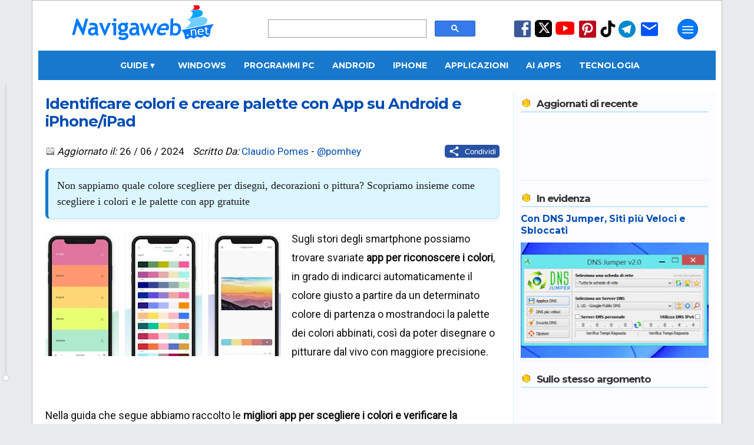

--- FILE ---
content_type: text/html; charset=UTF-8
request_url: https://www.navigaweb.net/2023/08/identificare-colori-e-creare-palette.html
body_size: 33033
content:
<!DOCTYPE html>
<html dir='ltr' lang='it' xmlns='http://www.w3.org/1999/xhtml' xmlns:b='http://www.google.com/2005/gml/b' xmlns:data='http://www.google.com/2005/gml/data' xmlns:expr='http://www.google.com/2005/gml/expr'>
<head>
<title>Identificare colori e creare palette con App su Android e iPhone/iPad</title>
<meta content='article' property='og:type'/>
<meta content='Navigaweb.net' property='og:site_name'/>
<meta content='Claudio Pomes' name='author'/>
<meta content='text/html; charset=UTF-8' http-equiv='Content-Type'/>
<!-- Chrome, Firefox OS and Opera -->
<meta content='blogger' name='generator'/>
<link href='https://www.navigaweb.net/favicon.ico' rel='icon' type='image/x-icon'/>
<link href='https://www.navigaweb.net/2023/08/identificare-colori-e-creare-palette.html' rel='canonical'/>
<link rel="alternate" type="application/atom+xml" title="Navigaweb.net - Atom" href="https://www.navigaweb.net/feeds/posts/default" />
<link rel="alternate" type="application/rss+xml" title="Navigaweb.net - RSS" href="https://www.navigaweb.net/feeds/posts/default?alt=rss" />
<link rel="service.post" type="application/atom+xml" title="Navigaweb.net - Atom" href="https://www.blogger.com/feeds/5148617246197063026/posts/default" />

<meta content='Non sappiamo quale colore scegliere per disegni, decorazioni o pittura? Scopriamo insieme come scegliere i colori e le palette con app gratuite' name='description'/>
<meta content='https://www.navigaweb.net/2023/08/identificare-colori-e-creare-palette.html' property='og:url'/>
<meta content='Identificare colori e creare palette con App su Android e iPhone/iPad' property='og:title'/>
<meta content='https://blogger.googleusercontent.com/img/b/R29vZ2xl/AVvXsEimWfKKCmmh6kD_iiZwD4W_5eaDUfGqetlRBGSVWxlVU0vk4qKPYe2pEP_TFZ-Azalp3aUZWUSgOxZHqBxV9CgVrfiYA1gl5M8E5upQZNcMHgUbVuaV9c5Xc_Gj_h4vMEzL7TsafogHD0-lZBdyd8UXsgMRvbxXduAvCIV5s1egSATEsu4PxTZAb9XO/w1200-h630-p-k-no-nu/App-scelta-colori-palette.jpg' property='og:image'/>
<meta content='max-image-preview:large' name='robots'/>
<meta content='Non sappiamo quale colore scegliere per disegni, decorazioni o pittura? Scopriamo insieme come scegliere i colori e le palette con app gratuite' property='og:description'/>
<meta content='summary_large_image' name='twitter:card'/>
<meta content='https://www.navigaweb.net/' name='twitter:domain'/>
<meta content='@pomhey' name='twitter:creator'/>
<meta content='@pomhey' name='twitter:site'/>
<meta content='Identificare colori e creare palette con App su Android e iPhone/iPad' name='twitter:title'/>
<meta content='Non sappiamo quale colore scegliere per disegni, decorazioni o pittura? Scopriamo insieme come scegliere i colori e le palette con app gratuite' name='twitter:description'/>
<meta content='https://blogger.googleusercontent.com/img/b/R29vZ2xl/AVvXsEimWfKKCmmh6kD_iiZwD4W_5eaDUfGqetlRBGSVWxlVU0vk4qKPYe2pEP_TFZ-Azalp3aUZWUSgOxZHqBxV9CgVrfiYA1gl5M8E5upQZNcMHgUbVuaV9c5Xc_Gj_h4vMEzL7TsafogHD0-lZBdyd8UXsgMRvbxXduAvCIV5s1egSATEsu4PxTZAb9XO/w1200-h630-p-k-no-nu/App-scelta-colori-palette.jpg' name='twitter:image'/>
<meta content='it_IT' property='og:locale'/>
<meta content='129637860394805' property='fb:app_id'/>
<meta content='89024051127' property='fb:pages'/>
<meta content='057B0528B96ADB95E8E66702D79208DB' name='msvalidate.01'/>
<meta content='cc087acf2b46ad59d8bbaaedbb071074' name='verification'/>
<meta content='IMG9l31WmHcImjjIKI6EF2mJf-f-LwROKSFAT9BHTqc' name='google-site-verification'/>
<meta content='e9ea8bc071e17ec186b440dd7baa55c8' name='p:domain_verify'/>
<meta content='#1778CC' name='theme-color'/>
<meta content='width=device-width,initial-scale=1.0,user-scalable=yes,maximum-scale=5.0' name='viewport'/>
<meta content='IE=edge' http-equiv='X-UA-Compatible'/>
<link href='https://www.navigaweb.net' rel='index' title='Navigaweb'/>
<link href='https://blogger.googleusercontent.com/img/b/R29vZ2xl/AVvXsEjajSWDy-sR26A71TD6y1j3uzAEE_bK5QNX5uE2cm6O2CcB2wDQ3bkmsSYvZSu70DgyCLM86AFzNRJUZBYVX4wjYG_wyiMHnCZUfO7s4tzGayP3vOVc6QBkThjX8-l-c8NNzDpiq4XazI8/w57-h57-p-k-no-nu/' rel='apple-touch-icon' sizes='57x57'/>
<link href='https://blogger.googleusercontent.com/img/b/R29vZ2xl/AVvXsEjajSWDy-sR26A71TD6y1j3uzAEE_bK5QNX5uE2cm6O2CcB2wDQ3bkmsSYvZSu70DgyCLM86AFzNRJUZBYVX4wjYG_wyiMHnCZUfO7s4tzGayP3vOVc6QBkThjX8-l-c8NNzDpiq4XazI8/w60-h60-p-k-no-nu/' rel='apple-touch-icon' sizes='60x60'/>
<link href='https://blogger.googleusercontent.com/img/b/R29vZ2xl/AVvXsEjajSWDy-sR26A71TD6y1j3uzAEE_bK5QNX5uE2cm6O2CcB2wDQ3bkmsSYvZSu70DgyCLM86AFzNRJUZBYVX4wjYG_wyiMHnCZUfO7s4tzGayP3vOVc6QBkThjX8-l-c8NNzDpiq4XazI8/w72-h72-p-k-no-nu/' rel='apple-touch-icon' sizes='72x72'/>
<link href='https://blogger.googleusercontent.com/img/b/R29vZ2xl/AVvXsEjajSWDy-sR26A71TD6y1j3uzAEE_bK5QNX5uE2cm6O2CcB2wDQ3bkmsSYvZSu70DgyCLM86AFzNRJUZBYVX4wjYG_wyiMHnCZUfO7s4tzGayP3vOVc6QBkThjX8-l-c8NNzDpiq4XazI8/w76-h76-p-k-no-nu/' rel='apple-touch-icon' sizes='76x76'/>
<link href='https://blogger.googleusercontent.com/img/b/R29vZ2xl/AVvXsEjajSWDy-sR26A71TD6y1j3uzAEE_bK5QNX5uE2cm6O2CcB2wDQ3bkmsSYvZSu70DgyCLM86AFzNRJUZBYVX4wjYG_wyiMHnCZUfO7s4tzGayP3vOVc6QBkThjX8-l-c8NNzDpiq4XazI8/w114-h114-p-k-no-nu/' rel='apple-touch-icon' sizes='114x114'/>
<link href='https://blogger.googleusercontent.com/img/b/R29vZ2xl/AVvXsEjajSWDy-sR26A71TD6y1j3uzAEE_bK5QNX5uE2cm6O2CcB2wDQ3bkmsSYvZSu70DgyCLM86AFzNRJUZBYVX4wjYG_wyiMHnCZUfO7s4tzGayP3vOVc6QBkThjX8-l-c8NNzDpiq4XazI8/w120-h120-p-k-no-nu/' rel='apple-touch-icon' sizes='120x120'/>
<link href='https://blogger.googleusercontent.com/img/b/R29vZ2xl/AVvXsEjajSWDy-sR26A71TD6y1j3uzAEE_bK5QNX5uE2cm6O2CcB2wDQ3bkmsSYvZSu70DgyCLM86AFzNRJUZBYVX4wjYG_wyiMHnCZUfO7s4tzGayP3vOVc6QBkThjX8-l-c8NNzDpiq4XazI8/w144-h144-p-k-no-nu/' rel='apple-touch-icon' sizes='144x144'/>
<link href='https://blogger.googleusercontent.com/img/b/R29vZ2xl/AVvXsEjajSWDy-sR26A71TD6y1j3uzAEE_bK5QNX5uE2cm6O2CcB2wDQ3bkmsSYvZSu70DgyCLM86AFzNRJUZBYVX4wjYG_wyiMHnCZUfO7s4tzGayP3vOVc6QBkThjX8-l-c8NNzDpiq4XazI8/w152-h152-p-k-no-nu/' rel='apple-touch-icon' sizes='152x152'/>
<link href='https://blogger.googleusercontent.com/img/b/R29vZ2xl/AVvXsEjajSWDy-sR26A71TD6y1j3uzAEE_bK5QNX5uE2cm6O2CcB2wDQ3bkmsSYvZSu70DgyCLM86AFzNRJUZBYVX4wjYG_wyiMHnCZUfO7s4tzGayP3vOVc6QBkThjX8-l-c8NNzDpiq4XazI8/w180-h180-p-k-no-nu/' rel='apple-touch-icon' sizes='180x180'/>
<link href='https://blogger.googleusercontent.com/img/b/R29vZ2xl/AVvXsEjajSWDy-sR26A71TD6y1j3uzAEE_bK5QNX5uE2cm6O2CcB2wDQ3bkmsSYvZSu70DgyCLM86AFzNRJUZBYVX4wjYG_wyiMHnCZUfO7s4tzGayP3vOVc6QBkThjX8-l-c8NNzDpiq4XazI8/w48-h48-p-k-no-nu/' rel='icon' sizes='48x48' type='image/png'/>
<link href='https://blogger.googleusercontent.com/img/b/R29vZ2xl/AVvXsEjajSWDy-sR26A71TD6y1j3uzAEE_bK5QNX5uE2cm6O2CcB2wDQ3bkmsSYvZSu70DgyCLM86AFzNRJUZBYVX4wjYG_wyiMHnCZUfO7s4tzGayP3vOVc6QBkThjX8-l-c8NNzDpiq4XazI8/w96-h96-p-k-no-nu/' rel='icon' sizes='96x96' type='image/png'/>
<link href='https://blogger.googleusercontent.com/img/b/R29vZ2xl/AVvXsEjajSWDy-sR26A71TD6y1j3uzAEE_bK5QNX5uE2cm6O2CcB2wDQ3bkmsSYvZSu70DgyCLM86AFzNRJUZBYVX4wjYG_wyiMHnCZUfO7s4tzGayP3vOVc6QBkThjX8-l-c8NNzDpiq4XazI8/w192-h192-p-k-no-nu/' rel='icon' sizes='192x192' type='image/png'/>
<link href='https://blogger.googleusercontent.com/img/b/R29vZ2xl/AVvXsEhJ0k9FWAfNszQM5woLI5NNkSGznCsWQNe4ShAF2X4FSxa-yNoM36ycMvVa8ddxe-uRQpmmrfxdXSQFrCa6MlKh4m7S0klmnebxeYMNqF2xJRhBNyHg7yx64lUft0PhA34fscO59ewVQi8/w24-h24-p-k-no-nu/' rel='icon' sizes='24x24' type='image/png'/>
<link href='https://blogger.googleusercontent.com/img/b/R29vZ2xl/AVvXsEhJ0k9FWAfNszQM5woLI5NNkSGznCsWQNe4ShAF2X4FSxa-yNoM36ycMvVa8ddxe-uRQpmmrfxdXSQFrCa6MlKh4m7S0klmnebxeYMNqF2xJRhBNyHg7yx64lUft0PhA34fscO59ewVQi8/w32-h32-p-k-no-nu/' rel='icon' sizes='32x32' type='image/png'/>
<link href='https://raw.githubusercontent.com/pomhey/navigaweb/main/site.webmanifest' rel='manifest'/>
<link crossorigin='' href='//pagead2.googlesyndication.com' rel='dns-prefetch'/>
<link crossorigin='' href='https://up.clickiocdn.com' rel='dns-prefetch'/>
<link crossorigin='' href='//fonts.gstatic.com/' rel='dns-prefetch'/>
<link crossorigin='' href='https://blogger.googleusercontent.com/' rel='dns-prefetch'/>
<link crossorigin='' href='//www.blogger.com' rel='dns-prefetch'/>
<link crossorigin='' href='https://googleads.g.doubleclick.net' rel='dns-prefetch'/>
<link crossorigin='' href='https://www.googletagmanager.com' rel='dns-prefetch'/>
<link crossorigin='' href='//clickiocdn.com' rel='dns-prefetch'/>
<style type='text/css'>@font-face{font-family:'Montserrat';font-style:normal;font-weight:400;font-display:swap;src:url(//fonts.gstatic.com/s/montserrat/v31/JTUSjIg1_i6t8kCHKm459WRhyyTh89ZNpQ.woff2)format('woff2');unicode-range:U+0460-052F,U+1C80-1C8A,U+20B4,U+2DE0-2DFF,U+A640-A69F,U+FE2E-FE2F;}@font-face{font-family:'Montserrat';font-style:normal;font-weight:400;font-display:swap;src:url(//fonts.gstatic.com/s/montserrat/v31/JTUSjIg1_i6t8kCHKm459W1hyyTh89ZNpQ.woff2)format('woff2');unicode-range:U+0301,U+0400-045F,U+0490-0491,U+04B0-04B1,U+2116;}@font-face{font-family:'Montserrat';font-style:normal;font-weight:400;font-display:swap;src:url(//fonts.gstatic.com/s/montserrat/v31/JTUSjIg1_i6t8kCHKm459WZhyyTh89ZNpQ.woff2)format('woff2');unicode-range:U+0102-0103,U+0110-0111,U+0128-0129,U+0168-0169,U+01A0-01A1,U+01AF-01B0,U+0300-0301,U+0303-0304,U+0308-0309,U+0323,U+0329,U+1EA0-1EF9,U+20AB;}@font-face{font-family:'Montserrat';font-style:normal;font-weight:400;font-display:swap;src:url(//fonts.gstatic.com/s/montserrat/v31/JTUSjIg1_i6t8kCHKm459WdhyyTh89ZNpQ.woff2)format('woff2');unicode-range:U+0100-02BA,U+02BD-02C5,U+02C7-02CC,U+02CE-02D7,U+02DD-02FF,U+0304,U+0308,U+0329,U+1D00-1DBF,U+1E00-1E9F,U+1EF2-1EFF,U+2020,U+20A0-20AB,U+20AD-20C0,U+2113,U+2C60-2C7F,U+A720-A7FF;}@font-face{font-family:'Montserrat';font-style:normal;font-weight:400;font-display:swap;src:url(//fonts.gstatic.com/s/montserrat/v31/JTUSjIg1_i6t8kCHKm459WlhyyTh89Y.woff2)format('woff2');unicode-range:U+0000-00FF,U+0131,U+0152-0153,U+02BB-02BC,U+02C6,U+02DA,U+02DC,U+0304,U+0308,U+0329,U+2000-206F,U+20AC,U+2122,U+2191,U+2193,U+2212,U+2215,U+FEFF,U+FFFD;}@font-face{font-family:'Montserrat';font-style:normal;font-weight:700;font-display:swap;src:url(//fonts.gstatic.com/s/montserrat/v31/JTUSjIg1_i6t8kCHKm459WRhyyTh89ZNpQ.woff2)format('woff2');unicode-range:U+0460-052F,U+1C80-1C8A,U+20B4,U+2DE0-2DFF,U+A640-A69F,U+FE2E-FE2F;}@font-face{font-family:'Montserrat';font-style:normal;font-weight:700;font-display:swap;src:url(//fonts.gstatic.com/s/montserrat/v31/JTUSjIg1_i6t8kCHKm459W1hyyTh89ZNpQ.woff2)format('woff2');unicode-range:U+0301,U+0400-045F,U+0490-0491,U+04B0-04B1,U+2116;}@font-face{font-family:'Montserrat';font-style:normal;font-weight:700;font-display:swap;src:url(//fonts.gstatic.com/s/montserrat/v31/JTUSjIg1_i6t8kCHKm459WZhyyTh89ZNpQ.woff2)format('woff2');unicode-range:U+0102-0103,U+0110-0111,U+0128-0129,U+0168-0169,U+01A0-01A1,U+01AF-01B0,U+0300-0301,U+0303-0304,U+0308-0309,U+0323,U+0329,U+1EA0-1EF9,U+20AB;}@font-face{font-family:'Montserrat';font-style:normal;font-weight:700;font-display:swap;src:url(//fonts.gstatic.com/s/montserrat/v31/JTUSjIg1_i6t8kCHKm459WdhyyTh89ZNpQ.woff2)format('woff2');unicode-range:U+0100-02BA,U+02BD-02C5,U+02C7-02CC,U+02CE-02D7,U+02DD-02FF,U+0304,U+0308,U+0329,U+1D00-1DBF,U+1E00-1E9F,U+1EF2-1EFF,U+2020,U+20A0-20AB,U+20AD-20C0,U+2113,U+2C60-2C7F,U+A720-A7FF;}@font-face{font-family:'Montserrat';font-style:normal;font-weight:700;font-display:swap;src:url(//fonts.gstatic.com/s/montserrat/v31/JTUSjIg1_i6t8kCHKm459WlhyyTh89Y.woff2)format('woff2');unicode-range:U+0000-00FF,U+0131,U+0152-0153,U+02BB-02BC,U+02C6,U+02DA,U+02DC,U+0304,U+0308,U+0329,U+2000-206F,U+20AC,U+2122,U+2191,U+2193,U+2212,U+2215,U+FEFF,U+FFFD;}@font-face{font-family:'Roboto';font-style:normal;font-weight:400;font-stretch:100%;font-display:swap;src:url(//fonts.gstatic.com/s/roboto/v50/KFOMCnqEu92Fr1ME7kSn66aGLdTylUAMQXC89YmC2DPNWubEbVmZiAr0klQmz24O0g.woff2)format('woff2');unicode-range:U+0460-052F,U+1C80-1C8A,U+20B4,U+2DE0-2DFF,U+A640-A69F,U+FE2E-FE2F;}@font-face{font-family:'Roboto';font-style:normal;font-weight:400;font-stretch:100%;font-display:swap;src:url(//fonts.gstatic.com/s/roboto/v50/KFOMCnqEu92Fr1ME7kSn66aGLdTylUAMQXC89YmC2DPNWubEbVmQiAr0klQmz24O0g.woff2)format('woff2');unicode-range:U+0301,U+0400-045F,U+0490-0491,U+04B0-04B1,U+2116;}@font-face{font-family:'Roboto';font-style:normal;font-weight:400;font-stretch:100%;font-display:swap;src:url(//fonts.gstatic.com/s/roboto/v50/KFOMCnqEu92Fr1ME7kSn66aGLdTylUAMQXC89YmC2DPNWubEbVmYiAr0klQmz24O0g.woff2)format('woff2');unicode-range:U+1F00-1FFF;}@font-face{font-family:'Roboto';font-style:normal;font-weight:400;font-stretch:100%;font-display:swap;src:url(//fonts.gstatic.com/s/roboto/v50/KFOMCnqEu92Fr1ME7kSn66aGLdTylUAMQXC89YmC2DPNWubEbVmXiAr0klQmz24O0g.woff2)format('woff2');unicode-range:U+0370-0377,U+037A-037F,U+0384-038A,U+038C,U+038E-03A1,U+03A3-03FF;}@font-face{font-family:'Roboto';font-style:normal;font-weight:400;font-stretch:100%;font-display:swap;src:url(//fonts.gstatic.com/s/roboto/v50/KFOMCnqEu92Fr1ME7kSn66aGLdTylUAMQXC89YmC2DPNWubEbVnoiAr0klQmz24O0g.woff2)format('woff2');unicode-range:U+0302-0303,U+0305,U+0307-0308,U+0310,U+0312,U+0315,U+031A,U+0326-0327,U+032C,U+032F-0330,U+0332-0333,U+0338,U+033A,U+0346,U+034D,U+0391-03A1,U+03A3-03A9,U+03B1-03C9,U+03D1,U+03D5-03D6,U+03F0-03F1,U+03F4-03F5,U+2016-2017,U+2034-2038,U+203C,U+2040,U+2043,U+2047,U+2050,U+2057,U+205F,U+2070-2071,U+2074-208E,U+2090-209C,U+20D0-20DC,U+20E1,U+20E5-20EF,U+2100-2112,U+2114-2115,U+2117-2121,U+2123-214F,U+2190,U+2192,U+2194-21AE,U+21B0-21E5,U+21F1-21F2,U+21F4-2211,U+2213-2214,U+2216-22FF,U+2308-230B,U+2310,U+2319,U+231C-2321,U+2336-237A,U+237C,U+2395,U+239B-23B7,U+23D0,U+23DC-23E1,U+2474-2475,U+25AF,U+25B3,U+25B7,U+25BD,U+25C1,U+25CA,U+25CC,U+25FB,U+266D-266F,U+27C0-27FF,U+2900-2AFF,U+2B0E-2B11,U+2B30-2B4C,U+2BFE,U+3030,U+FF5B,U+FF5D,U+1D400-1D7FF,U+1EE00-1EEFF;}@font-face{font-family:'Roboto';font-style:normal;font-weight:400;font-stretch:100%;font-display:swap;src:url(//fonts.gstatic.com/s/roboto/v50/KFOMCnqEu92Fr1ME7kSn66aGLdTylUAMQXC89YmC2DPNWubEbVn6iAr0klQmz24O0g.woff2)format('woff2');unicode-range:U+0001-000C,U+000E-001F,U+007F-009F,U+20DD-20E0,U+20E2-20E4,U+2150-218F,U+2190,U+2192,U+2194-2199,U+21AF,U+21E6-21F0,U+21F3,U+2218-2219,U+2299,U+22C4-22C6,U+2300-243F,U+2440-244A,U+2460-24FF,U+25A0-27BF,U+2800-28FF,U+2921-2922,U+2981,U+29BF,U+29EB,U+2B00-2BFF,U+4DC0-4DFF,U+FFF9-FFFB,U+10140-1018E,U+10190-1019C,U+101A0,U+101D0-101FD,U+102E0-102FB,U+10E60-10E7E,U+1D2C0-1D2D3,U+1D2E0-1D37F,U+1F000-1F0FF,U+1F100-1F1AD,U+1F1E6-1F1FF,U+1F30D-1F30F,U+1F315,U+1F31C,U+1F31E,U+1F320-1F32C,U+1F336,U+1F378,U+1F37D,U+1F382,U+1F393-1F39F,U+1F3A7-1F3A8,U+1F3AC-1F3AF,U+1F3C2,U+1F3C4-1F3C6,U+1F3CA-1F3CE,U+1F3D4-1F3E0,U+1F3ED,U+1F3F1-1F3F3,U+1F3F5-1F3F7,U+1F408,U+1F415,U+1F41F,U+1F426,U+1F43F,U+1F441-1F442,U+1F444,U+1F446-1F449,U+1F44C-1F44E,U+1F453,U+1F46A,U+1F47D,U+1F4A3,U+1F4B0,U+1F4B3,U+1F4B9,U+1F4BB,U+1F4BF,U+1F4C8-1F4CB,U+1F4D6,U+1F4DA,U+1F4DF,U+1F4E3-1F4E6,U+1F4EA-1F4ED,U+1F4F7,U+1F4F9-1F4FB,U+1F4FD-1F4FE,U+1F503,U+1F507-1F50B,U+1F50D,U+1F512-1F513,U+1F53E-1F54A,U+1F54F-1F5FA,U+1F610,U+1F650-1F67F,U+1F687,U+1F68D,U+1F691,U+1F694,U+1F698,U+1F6AD,U+1F6B2,U+1F6B9-1F6BA,U+1F6BC,U+1F6C6-1F6CF,U+1F6D3-1F6D7,U+1F6E0-1F6EA,U+1F6F0-1F6F3,U+1F6F7-1F6FC,U+1F700-1F7FF,U+1F800-1F80B,U+1F810-1F847,U+1F850-1F859,U+1F860-1F887,U+1F890-1F8AD,U+1F8B0-1F8BB,U+1F8C0-1F8C1,U+1F900-1F90B,U+1F93B,U+1F946,U+1F984,U+1F996,U+1F9E9,U+1FA00-1FA6F,U+1FA70-1FA7C,U+1FA80-1FA89,U+1FA8F-1FAC6,U+1FACE-1FADC,U+1FADF-1FAE9,U+1FAF0-1FAF8,U+1FB00-1FBFF;}@font-face{font-family:'Roboto';font-style:normal;font-weight:400;font-stretch:100%;font-display:swap;src:url(//fonts.gstatic.com/s/roboto/v50/KFOMCnqEu92Fr1ME7kSn66aGLdTylUAMQXC89YmC2DPNWubEbVmbiAr0klQmz24O0g.woff2)format('woff2');unicode-range:U+0102-0103,U+0110-0111,U+0128-0129,U+0168-0169,U+01A0-01A1,U+01AF-01B0,U+0300-0301,U+0303-0304,U+0308-0309,U+0323,U+0329,U+1EA0-1EF9,U+20AB;}@font-face{font-family:'Roboto';font-style:normal;font-weight:400;font-stretch:100%;font-display:swap;src:url(//fonts.gstatic.com/s/roboto/v50/KFOMCnqEu92Fr1ME7kSn66aGLdTylUAMQXC89YmC2DPNWubEbVmaiAr0klQmz24O0g.woff2)format('woff2');unicode-range:U+0100-02BA,U+02BD-02C5,U+02C7-02CC,U+02CE-02D7,U+02DD-02FF,U+0304,U+0308,U+0329,U+1D00-1DBF,U+1E00-1E9F,U+1EF2-1EFF,U+2020,U+20A0-20AB,U+20AD-20C0,U+2113,U+2C60-2C7F,U+A720-A7FF;}@font-face{font-family:'Roboto';font-style:normal;font-weight:400;font-stretch:100%;font-display:swap;src:url(//fonts.gstatic.com/s/roboto/v50/KFOMCnqEu92Fr1ME7kSn66aGLdTylUAMQXC89YmC2DPNWubEbVmUiAr0klQmz24.woff2)format('woff2');unicode-range:U+0000-00FF,U+0131,U+0152-0153,U+02BB-02BC,U+02C6,U+02DA,U+02DC,U+0304,U+0308,U+0329,U+2000-206F,U+20AC,U+2122,U+2191,U+2193,U+2212,U+2215,U+FEFF,U+FFFD;}</style>
<style id='page-skin-1' type='text/css'><!--
/* General                        */
body {color: #101010; background: #E9EAED; padding:0 0 90px; margin:0;-webkit-text-size-adjust: none; min-height: 100vh;}
/* Layout                         */
#outer-wrapper {max-width: 1150px;padding: 0 10px; margin: 0 auto; border: 1px solid #BBBBBB; background: #FFFFFF;overflow:hidden;position:relative;font: normal normal 80% Roboto, sans-serif; transition: margin-left .5s;min-height: 100%;}
a:link {color: #004db3; text-decoration: none;}
a:visited {color: #004db3; text-decoration: none;}
a:hover {color: #FF4500; text-decoration: none;}
a img {border-width:0;}
kbd {background-color: #eeeeee; border-radius: 5px; border: 1px solid #b4b4b4; box-shadow: 0 1px 1px rgb(0 0 0 / 0.2), 0 2px 0 0 rgb(255 255 255 / 0.7) inset; font-weight: bold; padding: 2px 4px; white-space: nowrap;}
#main-wrapper {max-width: 100%;display: flex;margin: auto;gap: 1px;height: auto;}
#main { background-color: white;flex: 0 0 67%;max-width: 800px;overflow: hidden;}
#articolo {margin:0;padding: 0;position:relative;min-height: 1000px;  height: auto;}
#sidebar-wrapper {background: #FCFCFF; color: #333; margin-left: 11px; line-height: 1.4rem; border-left: 1px dotted #bedaff; font-size: 14px; flex: 1; max-width: 350px; overflow: hidden; margin-top: 20px;}
#sidebar-wrapper h3 {background: url(https://1.bp.blogspot.com/_fLmqQ3pMUvQ/TIZ6ZHKcmCI/AAAAAAAAFL4/qzMG4Tzw78w/sprite1.png) no-repeat top left; background-position: 0px -78px; font:bold 120% Montserrat, sans-serif;color:#333333; padding-left: 26px; padding-bottom:3px;border-bottom:2px solid #c0e7ff; margin:1px;letter-spacing: -1px;}
#loading {text-align: center;padding: 20px;font-size: 16px;color: #333;display: none; /* Initially hidden */}
#loading.active {display: block; /* Visible during loading */ font-style: italic;}
.widget {margin:20px 0;clear:both;line-height: 1.4;}
.widget-content {margin-top: 5px; padding:5px 0; border-bottom: 1px solid #f0f0f0; clear: both;}
div.widget-content {min-height: 100px;}
div.widget-content.empty {min-height: 0;}
#sidebar-wrapper ul {margin: 0px;padding: 6px;background: #eaf4fc;border-radius: 10px;list-style: none;}
#sidebar-wrapper li {border-bottom: 1px dotted #004db3;margin-bottom: 8px;font-size:15px;}
#sidebar-wrapper img {border: none;}
#HTML1 {max-width: 300px; height: 600px; color: #fff; line-height: 250px; text-align: center;}
.section {margin: 0 12px;}
.clear {clear: both;}
.correlati {max-height: 350px;}
/* Header                        */
#header-outer {display: flex;}
.headerleft {margin: 0px 50px; padding: 1px; width: 20%;}
.headerleft a img { border: none; margin: 0px; padding: 0px;}
.headerright  {width: 31%; margin-left: auto; margin-top: 32px;}
.headerright2   {width: 25%; margin: auto;}
.cerca {width: 99%;}
.cerca2 {margin-top: 50px;}
.no-posts-message {font-size: 200%;margin: 30px;}
.messaggio2 {font-size: 150%;margin: 15px auto; text-align: center;}
.iscr-button {background-color: #0045cf; color: #fff;padding: 4px 7px;width: auto;border-radius: 4px;}
.iscr-input {width: auto; height: 20px; color: #080808; padding: 1px 6px; border: 1px solid #DDD;}
.descrizione { font-size: 11px; font-family: 'Roboto', sans serif; color: #004db3; margin-bottom: 2px; margin-top:4px; padding: 5px 0;}
.sharing { float: right;}
.mail {font-size: 11px; color: #1D46AC; margin-bottom:5px;}
/* Navbar */
#crosscol-wrapper {background: #1778CC; text-align: center; width: 100%; font: bold 120% Montserrat, sans-serif; height: 40px; overflow: visible; display: flex; justify-content: center; align-items: center; position: relative; z-index: 99;}
#crosscol-wrapper > a, #crosscol-wrapper .dropdown .dropbtn {padding: 0 25px; text-transform: uppercase; line-height: 40px; color: #fff; text-decoration: none; display: inline-block;}
#crosscol-wrapper a:hover, #crosscol-wrapper .dropdown:hover .dropbtn {color: rgb(204, 213, 217); text-decoration: none;}
/* --- STILE DEL MENU A TENDINA (DROPDOWN) --- */
/* Il contenitore del menu a tendina */
.dropdown {position: relative; display: flex; align-items: center; height: 100%;}
.dropdown-content {display: none; position: absolute; top: 40px; left: 0; background-color: #1778CC; min-width: 200px; box-shadow: 0px 8px 16px 0px rgba(0,0,0,0.2); z-index: 1000; text-align: left;}
/* Link dentro la tendina */
.dropdown-content a {color: white !important; padding: 12px 16px !important; text-decoration: none; display: block; font-size: 90%; line-height: normal !important;}
.dropdown-content a:hover {background-color: #1366af; color: #fff !important;}
.dropdown:hover .dropdown-content {display: block;}
}
#box-title {color:#ffffff; text-transform:uppercase; padding: 1px 6px; font-weight: bold; background: #cdcdcd; text-align: center;}
.centered-bottom2 {width: auto; background-color: #d7f5ff; border-radius: 15px; padding: 15px; box-shadow: 0 8px 15px rgba(0,0,0,0.2); margin-bottom: 30px;}
.centered-bottom2-image {width: 80px; height: 80px; object-fit: cover; border-radius: 100px;}
.centered-bottom2-text {color: #1a1a1a; text-shadow: 1px 1px 2px rgba(0,0,0,0.1);}
.image-and-title {text-align: center; align-items: center; margin-bottom: 10px;}
.centered-bottom2 h1 {margin: 0 auto; font-weight: 700; letter-spacing: 1px; color: #004db3; font-size: 220%; padding: 0;}
.centered-bottom2 h1 span {font-size: 60%; font-weight: 400; color: #707070}
.centered-bottom2-text p {font-size: 1.2rem; line-height: 1.5; border-left: 5px solid #0073e6; font-family: Georgia, "Times New Roman", Times, serif; color: #444; padding-left: 20px;}
h1.home {padding: 5px 0px;text-align: center; background: #F3F3F3;-moz-border-radius: 5px; -webkit-border-radius: 5px; -moz-box-shadow: 0 1px 2px #f2f2f2; -webkit-box-shadow: 0 1px 2px #f2f2f2;font: normal 140% Montserrat, sans-serif;color: #333333;border: 2px solid #c0e7ff;margin-bottom: 20px;}
.summary { line-height: 1.5; float: none; margin: 17px 0; padding: 15px; background: #dcf6ff; border: 1px solid #bce0fd; border-left: 5px solid #1778CC; border-radius: 8px; box-shadow: 0 4px 6px rgba(0,0,0,0.05);  font-family: Georgia, "Times New Roman", Times, serif; color: #1a1a1a; font-size: 1.15rem;}
.post-placeholder {clear: both;}
/* Mobile
----------------------------------------------- */
.cerca-mobile {width: 95%;height: 36px;}
#menu-mobile {width: 100%;display: flex;height: 36px;margin-right: 5px;}
.header-inner {display: flex;justify-content: space-between;max-width: 1200px;margin: 0 auto;position: relative;background: #1778CC;height: 40px;width: 100%;}
.header-inner a {color: #FFF;}
.right-section {display: flex;align-items: center; gap: 10px;position: relative;}
.sidenav {height: 100%;width: 0;position: fixed;z-index: 1000;top: 0;left: 0;background-color: #003f75;overflow-x: hidden;padding-top: 40px;transition: width 0.5s ease;font: bold 15px Roboto, sans-serif;color: #fff;}
.sidenav a {text-decoration: none;color: #fff;display: block;transition: color 0.3s;text-transform: uppercase;}
.sidenav a:hover {color: #f1f1f1;}
.sidenav ul {overflow: hidden;padding: 5px;margin-bottom: 20px;}
.sidenav ul li {float: left;list-style: none;width: 100%;margin: 2px;}
.sidenav ul li a {padding: 10px 0;text-decoration: none;color: #fff;display: block;text-transform: uppercase;}
.sidenav ul.lista2 li {border-bottom: 1px solid #ffffff;}
.sidenav ul.lista3 a {color: #c2ffe2;}
.sidenav ul.lista3 a:hover {color: #f1f1f1;}
.sidenav-content {display: flex;justify-content: space-between;padding: 0 1px;}
.sidenav-column {margin: 0px 6px;width: 42%;}
.sidenav-title {color: #ffb4b4;font: bold 17px Montserrat, sans-serif;text-transform: uppercase;margin: 30px 0 5px 10px;letter-spacing: -1px;}
.sidenav .closebtn {position: absolute;top: 10px;right: 25px;margin-left: 50px;background: none;border: none;}
.sidenav .closebtn svg {fill: #ffffff;cursor: pointer;height: 30px;width: 30px;min-width: 24px;}
#openPageslide {width: 35px;height: 35px;}
#openPageslide svg {fill: #ffffff;cursor: pointer;height: 30px;width: 30px;min-width: 24px;}
.sidenav-overlay {position: fixed;top: 0;left: 0;width: 100%;height: 100%;background-color: rgba(0, 0, 0, 0);opacity: 0;visibility: hidden;transition: opacity 0.5s ease, visibility 0.5s ease;z-index: 999;}
.sidenav-open .sidenav-overlay {opacity: 1;visibility: visible;background-color: rgba(0, 0, 0, 0.4);}
.sidenav[style*="width: 80%"] {width: 80%;}
.title2 {color: #ffffff;display: flex;position: relative;font: normal bold 24px / normal Montserrat, Helvetica, sans-serif;transform: skewX(-20deg);margin: 5px 0 0 5px;letter-spacing: -1px;}
.search-container {position: absolute;right: 47px;width: 30px;height: 30px;transition: all 0.3s ease;}
.search-container.active {width: calc(100% - 150px);min-width: 300px;max-width: calc(100% - 60px);z-index: 1000;}
.search-container.active .search-input {width: calc(100% - 40px);min-width: 260px;padding: 0 12px;opacity: 1;}
.search-input {width: 0;padding: 0;border: none;background: #fff;box-shadow: 0 2px 4px rgba(0,0,0,0.2);outline: none;transition: all 0.3s ease;opacity: 0;position: absolute;right: 30px;top: 0;height: 30px;border-radius: 20px;font-size: 16px;}
.search-button {width: 30px;height: 30px;background: url('data:image/svg+xml,<svg xmlns="http://www.w3.org/2000/svg" width="20" height="20" viewBox="0 0 24 24"><path fill="%23ffffff" d="M15.5 14h-.79l-.28-.27A6.471 6.471 0 0 0 16 9.5 6.5 6.5 0 1 0 9.5 16c1.61 0 3.09-.59 4.23-1.57l.27.28v.79l5 4.99L20.49 19l-4.99-5zm-6 0C7.01 14 5 11.99 5 9.5S7.01 5 9.5 5 14 7.01 14 9.5 11.99 14 9.5 14z"/></svg>') no-repeat center / 28px;border: none;border-radius: 24px;cursor: pointer;position: absolute;right: 0;top: 0;z-index: 1001;}
.search-button:hover {background-color: #1557B0;}
.search-button::before {color: white;font-size: 18px;}
.search-overlay {position: fixed;top: 0;left: 0;width: 100%;height: 100%;background: rgba(0,0,0,0.1);z-index: 500;display: none;}
.search-overlay.active {display: block;}
/* Content                        */
h1 {font: normal normal 200% Montserrat, sans-serif; clear:both; overflow:hidden; padding:5px 0px; margin:20px 0; font-weight: 700;letter-spacing: -1px;line-height: 1.2;}
h1 a:link { text-decoration: none; color: #004db3; }
h1 a:visited { text-decoration: none; color: #004db3;}
h1 a:hover { text-decoration: underline; color: #FF4500; }
h2  {font: bold 120% Montserrat, sans-serif; line-height: 110%; background: #e3e3e3; padding: 5px; color: #0023ff;letter-spacing: -1px;}
h2.entry-title {font: normal bold 170% Montserrat, sans-serif; clear:both; overflow:hidden; background: #fff; padding:5px 0px; margin-bottom: 5px; line-height: 110%;letter-spacing: -1px;}
h4#comment-post-message {font: normal 130% 'Montserrat', sans-serif;line-height: 110%;display: block;}
h2.articolo {font: normal bold 120% Montserrat, sans-serif;margin: 20px;}
h2 a:hover { text-decoration: underline; color: #FF4500;}
h3 { font-size: 115%; font-weight: bold;}
blockquote {padding: 0 0 0 2px;}
.post-header {display: block; font-size: 17px;margin-bottom:10px;}
.data {font-style: italic;padding: 0px 5px 0px 20px; background: transparent url(https://1.bp.blogspot.com/_fLmqQ3pMUvQ/TIZ6ZHKcmCI/AAAAAAAAFL4/qzMG4Tzw78w/sprite1.png) no-repeat top left; background-position: 0px -51px;}
.ai-summary-container {display: flex; align-items: center; flex-wrap: wrap;gap: 0.75rem; border: 1px solid #e0e0e0; border-radius: 12px; margin: 1rem 0; background-color: #f9f9f9; padding: 3px 0; font-size: 15px;}
.ai-summary-icon {display: flex; align-items: center; color: #555; flex-shrink: 0;}
.ai-summary-container span {margin: 0;color: #333;font-weight: bold;}
.ai-summary-buttons {display: flex; flex-wrap: wrap; gap: 10px; margin-left: 0.25rem;}
.ai-summary-buttons button {border: none; padding: 4px 10px; border-radius: 8px; font-size: 0.9em; font-weight: bold; color: white; cursor: pointer; transition: transform 0.15s ease, box-shadow 0.15s ease;}
.ai-summary-buttons button:hover {transform: translateY(-2px); box-shadow: 0 4px 8px rgba(0,0,0,0.1);}
#summarize-copilot {background: linear-gradient(135deg, #0d00aa, #4a90e2);}
#summarize-grok { background-color: #191919; border: 1px solid #333; }
#summarize-google { background: linear-gradient(135deg, #0078d4, #4a90e2); }
#summarize-chatgpt { background-color: #007e5f; }
#readArticleBtn {background-color: #28a745;}
#readArticleBtn:hover {background-color: #218838;}
#readArticleBtn:active {background-color: #1e7e34;}
#readArticleBtn:disabled {background-color: #cccccc; cursor: not-allowed; box-shadow: none; transform: none;}
.post-body {line-height:1.8;  word-wrap: break-word;font-size: 140%;width: 100%;}
.post-body img {padding-top:5px;}
#articolo img:first-of-type {clear: left;float: left;margin: 0 1em 1em 0 !important; }
.post-body li {list-style-type: disc;padding-bottom: 5px;}
.post-body ol {padding-left: 20px;margin: 5px 0;}
.post-body ol li {list-style-type: decimal;margin-left:10px}
.post-body ul {padding-left: 20px;margin: 5px 0;}
.post-body ul.indice {margin-bottom: 50px;padding-left: 20px;font-size: 90%; }
.post-body li.item {list-style-type: disc;}
.post-body pre {padding: 0 0 0 20px;font-size: 120%;overflow: auto;white-space: pre-wrap;}
.post-body code {background-color: #eee;border-radius: 3px;}
.post-body a, .post-body a:visited, .post-body a:link { color: #004db3; text-decoration: underline; padding: 1px 0;}
.post-body a:hover { text-decoration: none; color: #FF4500;}
.post-thumbnail{width: auto; height: 100%; text-align:center; float:left; position:relative; margin-right:15px; margin-top:2px; border:1px solid #37a0f3; padding:5px;}
.post-thumb { width: auto; height: 100%; transition: opacity .3s ease-in; }
.post-thumb:hover { opacity: .7; }
.blog-pager {display:block; text-align:center; margin:12px;}
.blog-pager .blog-pager-older-link {position: fixed; top: 300px; margin-left: -115px; width: 75px; border: 2px solid #93C4EA; border-radius: 10px;  font: bold 28px/normal Montserrat; background: #e9eaed; box-shadow: 2px 2px 2px 0 rgba(0,0,0,0.3);}
.blog-pager .blog-pager-newer-link {position: fixed;top: 300px;margin-left: 1027px; width: 75px; border: 2px solid #93C4EA; border-radius: 10px;  font: bold 28px/normal Montserrat; background: #e9eaed;  box-shadow: 2px 2px 2px 0 rgba(0,0,0,0.3);}
#Blog1_blog-pager-newer-link {padding: 2px 20px;}
#Blog1_blog-pager-older-link {padding:0;}
#linkad2 {position:relative; height:100%; margin:auto; padding: 20px 0 20px 0; clear: both;}
#linkad3 {position:relative; height:100%; margin:auto; padding: 20px 0 20px 0; clear: both;}
.adsresponsive {min-width:300px; max-width:650px; width:100%; height:300px}
#linkad-mezzo {margin:5px 0;padding-top: 2px;clear:both;}
#linkad-basso1 {text-align: center; border-top:1px dotted #DDD9D9; border-bottom:1px dotted #E4E4E4;padding: 10px 10px;}
#linkad-basso2 {position:relative; height:100%; margin:auto;padding: 20px 0 20px 0;clear: both;}
#inarticle {position:relative; height:100%; margin:auto;padding: 20px 0 20px 0;clear: both;}
.linkad4 {margin-top:10px; margin-bottom: 30px;}
#ads-largo {margin: auto; padding: 10px 0 10px 0;}
.ads-largo{max-width:1030px;width:100%;height:120px}
.tr-caption {line-height: 120%; font-size: 75%;}
.jump-link, .jump-link a:visited,.jump-link a:link {line-height: 0; text-decoration: none; margin: 2px; display: inline-block;}
.label-footer {border: 1px solid #93C4EA;padding: 5px 0 5px 5px;margin-right:4px; border-radius: 5px; box-shadow: 0 1px 2px #f2f2f2; display: flex; margin-top: 30px;}
.label-footer-post {border: 1px solid #93C4EA;padding: 5px 0 5px 5px;margin-right:4px; border-radius: 5px; box-shadow: 0 1px 2px #f2f2f2; margin-top: 10px;}
.folder {font-size:105%;font-weight: bold;padding: 0px 20px;background: transparent url(https://1.bp.blogspot.com/_fLmqQ3pMUvQ/TIZ6ZHKcmCI/AAAAAAAAFL4/qzMG4Tzw78w/sprite1.png) no-repeat top left;}
#related-sense{width: 99%;}
.post-author {padding-left: 10px;}
.post-author-label {font-style: italic;}
#social {position: relative; height: 50px;margin:20px 0;}
#social li {list-style: none;position: absolute;}
#social3 {position: relative;}
#social3 li {list-style: none;position: absolute;}
.social2 { display: inline-block; background: url('https://blogger.googleusercontent.com/img/b/R29vZ2xl/AVvXsEgoPPQA1hci1EVc-r89CQ2cj0wufCXTKSDnWColY8AI90Y28Z4TEK-50WxmA5ntfxVgc8x3fFzgBZGzy6SyAhEEBdBo0u8KDbrJ_OKVg4mHWqU97OP4mUbqvt1siWmolZVF4aE2viFSChY/') no-repeat; overflow: hidden; text-indent: -9999px; text-align: left; }
.creative {background-position: 29px -64px;background-size: 108%;width: 150px;height: 41px;margin-right: 40px;}
#ricerca img {float:none;margin: 0 !important;}
#menu2 {margin-left: 280px; color: #000492; height: 35px; position: relative;}
#menu2 ul {background: #1778CC;position: absolute;top: 100%;right: 0;z-index: 999;height: auto;padding: 0 0;margin: 0 auto;width: 140px;opacity: 0;visibility: hidden;transition: opacity 0.3s ease, visibility 0.3s ease;}
#menu2 input:checked ~ ul {opacity: 1; visibility: visible; display: block;font: bold 110% Montserrat, sans-serif;z-index: 1111;}
#menu2 li {position: relative; display: block; padding: 4px 0; line-height: 30px;}
#menu2 a {padding: 5px 5px; text-decoration: none; color: #FFF;}
#menu2 input {width: 25px; height: 29px; opacity: 0; cursor: pointer; position: absolute; display: block;}
#menu2 .label3 {position: absolute; border-radius: 50%; border-style: solid; border-width: 1px; border-color: #0050b7; background-color: rgb(0 119 255); width: 25px; padding: 0 4px;}
#menu2 input:checked + .label3 {background-color: #a70000;}
#menu2 a:hover {color: rgb(204, 213, 217); text-decoration: none;}
.label3 svg {fill: #ffffff; padding-top: 5px;}
#mail2 { left: 302px;width: 45px; height: 45px; }
#mail2 svg {fill: #0053f9;}
#mail3 { left: 215px;width: 35px; height: 35px; }
#mail3 svg {fill: #0053f9;}
#printer {left: 238px;width: 41px;height:42px;}
.print-button {height: 47px;width: 50px;border: none;background: none;cursor: pointer;}
#linkedino {left: 120px;width: 38px;height: 32px;}
#linkedino svg {fill: #0077b5;padding-top:2px;}
#tiktoko {left: 145px;width: 34px;height:34px;}
#twittero {left: 362px;width: 35px;height: 35px;top: 3px;}
#twittero svg {fill: #e7ebef;background: black;border-radius: 5px;}
#twittero2 {left: 38px;width: 29px;height: 33px; top: 2px;}
#twittero2 svg {fill: #f1eaea;background: black;border-radius: 6px;}
#facebooko {left: 0px;width: 42px;height:42px;}
#facebooko2 {left: 0px;width: 34px;height:36px;}
#facebooko svg {fill: #3b5998;}
#facebooko2 svg {fill: #3b5998;}
#youtubo {left: 73px;}
#whatsappo {left: 60px;width: 38px;height: 38px;}
#whatsappo svg {fill: #075e54;padding-top: 2px;}
#telegramo {left: 117px;width: 42px;height: 42px;}
#telegramo svg {fill: #0088cc;}
#telegramo2 {left: 177px; width: 35px;height:34px;}
#telegramo2 svg {fill: #0088cc;}
#pinteresto {left: 179px;width: 43px;height: 42px;}
#pinteresto svg {fill: #bd081c;}
#pinteresto2 {left: 110px;width: 35px;height:35px;}
#pinteresto2 svg {fill: #bd081c;}
#toppage {border: 1px solid #3079ed;background-color: #1778CC;;color: white; cursor: pointer; padding: 5px;border-radius: 10px;font-size: 14px;}
#toppage:hover {background-color: #ff0707;}
.caricaaltro {border: 1px solid #3079ed;background-color: #1778CC;cursor: pointer; padding: 5px;border-radius: 10px;margin: 30px auto;width: 140px;}
.caricaaltro:hover {background-color: #ff0707;}
.caricaaltro a {font-weight: 600;color: #fff;font-size: 15px;}
.section:first-child .widget:first-child {margin-top: 10px;}
/* Footer / Credit                */
#footer-outer {color:#555;padding: 5px 0px 0px; margin: 0 auto; text-align: center; clear: both;font: normal normal 80% Roboto, sans-serif;}
#footer-outer a  {font-weight: bold; color: #04070D;}
#footer-outer a:hover {color:#945A10;text-decoration:none;}
/* Comments Div                        */
#commenta {font: normal 130% Montserrat, sans-serif; line-height: 110%; text-align: center;}
.bottone-commento {background-color: #c4001f; border: 1px solid #000000;width: auto;border-radius: 4px;color: #fff;padding: 8px; margin: 10px;cursor:pointer;}
a.bottone-commento {color: #fff;}
.commenti {font-size: 110%; text-align: center;color: #a00007;font-weight: bold;margin-top:30px;}
.comments {margin:10px 0 10px 0px;padding:0px;list-style-position: outside; list-style-type: none;}
.comments li {border: 1px solid #0D6AA6; padding: 10px; padding-top:5px; margin-bottom: 5px;border-radius: 10px;}
.comments .author {border-color: #a00007; background: #FAFAF5;}
.comment-form {clear: both;height: auto; margin: 30px 0;}
.comment-author1 {color: #a00007;font-weight: bold;}
#comment-editor{width: 99%;border: 0;height: 200px;}
.commentss {font-size: 100%; padding-left: 20px;margin-top:3px;background: transparent url(https://1.bp.blogspot.com/_fLmqQ3pMUvQ/TIZ6ZHKcmCI/AAAAAAAAFL4/qzMG4Tzw78w/sprite1.png) no-repeat top left; background-position: 0px -26px;color: #a00007;margin-top:30px;}
.commentss a:link, .commentss a:visited {color: #004db3;}
.commentss a:hover { text-decoration: none; color: #CE1000;}
.paging-control-container {float: right;margin: 0 6px 0 0;font-size: 80%;}
.thumb img { float: left; margin: 0 10px 10px 0; }
#breadcrumb {list-style: none; padding: 0; margin: 10px 0; font-size: 14px;}
#breadcrumb li {display: inline;}
#breadcrumb li:after {content: " \00bb "; /* Simbolo &#187; */ margin: 0 5px; color: #ccc;}
#breadcrumb li:last-child:after {content: "";}
ol.post-labels {padding: 0;display: inline;}
.post-labels li {display: inline;}
.post-labels li:after {content: " - ";}
.post-labels li:last-child:after {content: none;}
.popular-posts {border: 1px solid #86c7ff;border-radius: 10px;padding: 5px 5px !important;background: #FFF;display: flex;margin: 2px;justify-content: space-between;align-items: center;width: 98%;}
#popolare .item-thumbnail img {border-radius: 100px;box-shadow: 0 1px 3px rgba(0, 0, 0, .4);margin-left: 10px;height:72px; width: 72px;}
.item-title {flex-shrink: 1;min-width: 0;}
.item-thumbnail {flex-shrink: 0;}
.float_pin {position:fixed !important; top:0;  box-shadow:0px 10px 4px -5px rgba(0,0,0,0.2); margin-top: 0; }
.social-sidebar {display: flex;gap: 8px;flex-wrap: wrap;justify-content: center;margin: 10px 0;min-height: 100px;}
.social-button4 {display: inline-flex;align-items: center;justify-content: center;width: 120px;height: 40px;flex: 0 0 80px;text-align: center;text-decoration: none;font-size: 20px;border-radius: 12px;box-sizing: border-box;transition: background-color 0.2s;line-height: 1.5;padding: 20px;}
.social-button4:link {color: #fff; }
.social-button4:hover { opacity: 0.9;}
.social-button4:visited {color: #fff; }
.youtube { background-color: #AD0000; }
.facebook { background-color: #3b5998; }
.twitter { background-color: #000000; }
.telegram { background-color: #005C8A; }
.tiktok { background-color: #000000; }
.pinterest { background-color: #bd081c; }
.instagram { background-color: #AB1748; }
.email-but {background: #ff8100;}
.googlenewso-but {background: #ffffff;}
.post-actions-container {display: inline-flex;align-items: center;gap: 30px;float: right;}
.share-button {display: inline-flex;align-items: center;background: #2852a4;color: white;border: none;border-radius: 5px;cursor: pointer;transition: background 0.2s;}
.share-button:hover {background: #ba0a0a;}
.share-icon {width: 20px;height: 20px;margin-right: 8px;fill: white;}
#upvote-btn {display: flex;flex-direction: column;align-items: center;gap: 0.125rem;border: 1px solid #bfdbfe;background-color: #eff6ff;padding: 0px 0.625rem;border-radius: 0.125rem;transition: all 200ms ease-out;cursor: pointer;}
#upvote-btn:hover {background-color: #d25858;}
#upvote-btn svg, #vote-count {color: #000000;}
#upvote-btn.upvoted {background-color: #bfdbfe;border-color: #60a5fa;}
#upvote-btn.upvoted svg, #upvote-btn.upvoted #vote-count {color: #1e40af;}
#upvote-btn:focus {outline: none;ring: 2px solid #3b82f6;ring-offset: 1px;}
#upvote-btn:disabled {cursor: not-allowed;}
.widget.FeaturedPost .post-content2 .item-thumbnail2 .featured-image-wrapper {aspect-ratio: 16/9; display: block; width: 100%; background-color: #f0f0f0;margin-top: 10px;min-height:100px;}
.widget.FeaturedPost .post-content2 .item-thumbnail2 .featured-image-wrapper img {width: 100%; height: 100%; object-fit: cover; display: block;}
.post-title2 {font: bold 110% Montserrat, sans-serif;}
#cookieChoiceDismiss {font-size: x-large;line-height: 2.0;}
.trc_rbox_header {font-size: 12px !important;}
#floating-video3 {position: fixed;bottom: 50px;right: 100px;width: 400px;height: 240px;background: #000;border-radius: 10px;box-shadow: 0 4px 10px rgba(0, 0, 0, 0.3);z-index: 1000;display: flex;flex-direction: column;align-items: center;}
.video-wrapper {position: relative;width: 100%;height: 100%;}
#floating-video3 iframe {width: 100%;height: 100%;border: none;position: relative;z-index: 1;}
.subscribe-overlay {top: 10px;left: 10px;z-index: 2;background: rgba(0, 0, 0, 0.7);padding: 5px;border-radius: 3px;}
#close-button3 {position: absolute;top: 5px;right: 5px;background: #ff0000;color: #fff;border: none;border-radius: 50%;width: 25px;height: 25px;cursor: pointer;display: flex;align-items: center;justify-content: center;font-size: 14px;z-index: 1001;}
#close-button3:hover {background: #cc0000;}
#youtube-float-video {position: fixed;bottom: 120px;right: 250px;width: 380px;height: 250px;background-color: #000;border: 2px solid #fff;border-radius: 5px;box-shadow: 0 4px 8px rgba(0, 0, 0, 0.3);z-index: 1000;overflow: hidden;}
#youtube-float-video .youtube-thumbnail {width: 100%;height: 100%;object-fit: cover;cursor: pointer;border-radius: 5px;transition: opacity 0.2s ease;}
#youtube-float-video .youtube-thumbnail:hover {opacity: 0.9;}
#youtube-float-video iframe {width: 100%;height: 100%;}
.close-video {position: absolute;top: 5px;right: 5px;color: #fff;font-size: 16px;cursor: pointer;z-index: 1001;padding: 2px 6px;background-color: rgba(0, 0, 0, 0.5);border-radius: 50%;line-height: 1;}
.close-video:hover {background-color: rgba(255, 0, 0, 0.7);}
.play-icon {position: absolute;top: 50%;left: 50%;transform: translate(-50%, -50%);cursor: pointer; z-index: 1000;transition: opacity 0.2s ease;}
.play-icon:hover { opacity: 0.8; /* Slight fade on hover */}
#desktopcrumb {padding: 0px 20px;background: transparent url(https://1.bp.blogspot.com/_fLmqQ3pMUvQ/TIZ6ZHKcmCI/AAAAAAAAFL4/qzMG4Tzw78w/sprite1.png) no-repeat top left;background-position: 0px -1px;height: 26px;}
ins.adsbygoogle[data-ad-status="unfilled"] {display: none !important;}
.highlight-with-index {position: relative; display: inline; font-weight: bold; color: #ff0000; font-size: 20px;}
.highlight-with-index::before { /* Using a Unicode right-pointing hand index */
content: "👉 ";  /* content: "&#10132; "; <-- Alternative: Right arrow */  color: #ff5733; /* Color of the symbol */  font-size: 1.1em; margin-right: 5px; white-space: nowrap;}
#scroll-tracker {position: fixed; left: 40px; bottom: 10%; width: 6px; height: 70vh; background: rgba(0, 0, 0, 0.05); border-radius: 10px; z-index: 1000;}
#scroll-bar {position: absolute; bottom: 0; width: 100%; height: 0%; background: #0056b3; border-radius: 10px; transition: height 0.15s ease-out;}
#scroll-counter {position: absolute; top: -30px; left: 50%; transform: translateX(-50%); font-family: -apple-system, BlinkMacSystemFont, "Segoe UI", Roboto, sans-serif; font-size: 11px; font-weight: 600; color: #0056b3; background: white; padding: 2px 5px; border: 1px solid #ddd; border-radius: 4px; opacity: 0; transition: opacity 0.3s; box-shadow: 0 2px 5px rgba(0,0,0,0.1);}
.step {position: absolute; left: 50%; transform: translateX(-50%); width: 8px; height: 8px; background: white; border: 2px solid #ddd; border-radius: 50%; transition: all 0.3s ease;}
.step-active {border-color: #0056b3 !important; background: #0056b3 !important; transform: translateX(-50%) scale(1.2);}
/* CSS Accettazione Cookie */#cookieChoiceInfo {top: auto !important; /* Banner in basso */bottom: 0 !important; /* Banner in basso */}
@media print {
#menu-mobile, iframe, .grippy-host, .google-auto-placed ap_container, #lx_649334, #crosscol-wrapper, .headerright, .headerright2, .cerca, .sharing, #breadcrumb, #sidebar-wrapper ,#footer-outer, .post-header, #commenta, #comments, .last-posts, #linkad-basso1, #linkad-basso2, #linkad-mezzo, #social, .comment-form, #related-posts, .commentss, .commenti, #ads-largo, .comments, .share-button, #linkad2, #linkad3, #cookieChoiceInfo, .navBox, #openPageslide, .folder, .linkad4, .label-footer-post, .blog-pager-older-link, .blog-pager-newer-link, .blog-pager, #toppage, .comment-outer, .label2, #lx_660324 {display: none;}
#outer-wrapper {line-height: 150%;width: 99%; float: none ; background: white; color: black; margin: 0;border:none;}
#main-wrapper{display:block;}
#main {width:90%;}
#main::after {content: "Copyright navigaweb.net";display: block;text-align: center;}
.post-body {display: block;}
p { page-break-inside: avoid; }
}
@media screen and (max-width: 1300px) {
.blog-pager .blog-pager-older-link {position: static;margin-left: 0px;font-size: 25px;font-weight: bold;}
.blog-pager .blog-pager-newer-link {position: static;margin-left: 0px;float: right;font-size: 25px;font-weight: bold;}
#floating-video3 {right: 0px;bottom: 30px;width: 250px;height: 180px;}
#youtube-float-video {width: 250px;height: 180px;right:10px}
#scroll-tracker {left: 8px;width: 4px;}
#crosscol-wrapper {font-size: 110%; flex-wrap: wrap; padding: 5px 0;}
#crosscol-wrapper a {padding: 0 15px;}
}
@media screen and (max-width: 1080px) {
.item-thumbnail2 img {width: 95%;height: 95%;}
.headerright {width: 30%;}
.headerright2 {width: 35%;}
.headerleft {margin: 0px 0px;width: 30%;}
#main {font-size: 95%;}
#scroll-tracker { display: none; }
}
@media screen and (max-width: 974px) {
#main-wrapper {display: block;}
#main {width: 100%;font-size: 110%; margin:0; min-width:0; max-width: 974px;}
#sidebar-wrapper {max-width: 100%;margin-left: 0;;font-size: 120%;margin-top: 20px;}
.cerca {width: 80%;}
.headerright {width: 100%;margin-top: 0;}
.headerright2 {padding-bottom: 20px;margin: 0;}
#header-outer {display:block;}
#related-posts h3 {padding-top: 30px;}
#crosscol-wrapper a {padding: 0 7px;}
}
@media screen and (max-width: 830px) {
#footer-outer{width:auto;margin:15px}
#outer-wrapper {padding: 0 5px;max-width: 100%;transition: none;overflow: auto;}
h1.title  {font: normal bold 24px/normal Montserrat, Helvetica, sans-serif;margin-top: 0;padding: 0;position: relative;transform: skewX(-20deg); -webkit-transform: skewX(-20deg);}
#articolo h2  {font: bold 125% Montserrat, Helvetica, sans-serif;}
h1.post-title.entry-title {padding: 0;position: relative;}
h1 img {display: inline;float: right;}
.post {padding: 0 3px;}
.post-body {font-size: 160%;}
.post-body, .Image img {background:#ffffff; color:#101010;min-height: 125px;}
.post-body li {padding: 6px;}
.post-body li.item {padding: 10px 5px;}
.comments {margin-left: 3px;margin-right: 10px;}
.thumb img { float: left; margin: 0 10px 10px 0; }
.post-thumb{width: 100%;}
.tabs-inner .widget-content .pagelist-arrow {border-left: 1px solid #999999;}
#cookieChoiceInfo {font-size:11px !important;top: auto !important;bottom: 0 !important;padding: 1px 0;font-family: Roboto; color: #fff;}
.cookie-choices-info .cookie-choices-text {color: #fff !important;}
.contact-form-email-message {width:auto;}
#main {font-size:90%;flex: 1;}
.cerca {float: none;width: 99%;margin-left: 0; margin-top: 0;}
.headerleft {margin: 0;}
#articolo img:first-of-type {width: 50%;max-width: 400px;height: auto;margin: 0 auto 1em;display: block;}
.centered-bottom2 {padding: 5px;}
.label-footer {margin-top: 10px;display: block;}
.share-text {display: none;}
.share-button {border-radius: 50%; height: 30px;}
.share-icon {margin-right: 2px;}
#articolo p:nth-of-type(2) {clear: none;min-height: 50px; margin-top: 1em;}
.post-header {font-size: 14px;}
.ai-summary-buttons {gap: 7px;}
.ai-summary-buttons button {padding: 5px 10px;}
#crosscol-wrapper {background: #1778CC; text-align: center; width: 100%; font: bold 120% Montserrat, sans-serif; height: 40px; overflow: hidden;display: flex; justify-content: center; align-items: center;}
#crosscol-wrapper a {padding: 0 25px;text-transform: uppercase;line-height: normal; color: #fff;}
#crosscol-wrapper a:hover {color: rgb(204, 213, 217);text-decoration: none;}
.dropdown {display: none;}
}
@media screen and (max-width: 765px) {
#crosscol-wrapper a {padding: 3px 20px;}
#crosscol-wrapper {padding: 10px 0;}
}
@media screen and (max-width: 650px) {
#related-posts li {line-height: 20px !important; padding-bottom: 10px !important; font-size: 120% !important;}
.related-popup {width: 95%;padding: 15px;}
.related-popup .related-post-item a {font-size: 14px;}
.post-thumbnail{margin-top:5px;width: 50%;}
}
@media screen and (max-width: 570px) {
ol#breadcrumb {width: 100%;}
#articolo img:not(:first-child) {width: 99%; height: 99%;float:none !important;}
#articolo iframe {width: calc(100vw - 30px); height: calc((100vw - 30px) * .5625); max-width: 700px; max-height: calc(700px * .5625);}
.subscribe-overlay{display:none;}
#floating-video3 {bottom: 0px;}
.post-body ol li {margin-left:1px}
}
@media screen and (max-width: 540px) {
.cerca {width:98%;margin-bottom: 8px;margin-left: 0px;margin-top: 0px;}
.headerright {width: 100%;}
.highlight-with-index {font-size: 16px;}
}
@media screen and (max-width: 467px) {
#main {font-size:90%;}
#comment-editor {height: 260px;}
.adsresponsive {max-width:450px;height:300px}
.post-author {display:inline-block;margin: 5px;}
#pinteresto {display: none;}
#mail2 {display: none;}
#twittero {left: 180px;width: 35px;height: 35px;top: 5px;}
.centered-bottom2-text p  {font-size: 150%;}
.centered-bottom2-text h1 {font-size: 180%;}
.search-container.active {min-width: 150px;max-width: calc(100% - 50px);}
.search-container.active .search-input {min-width: 170px;}
.sidenav-title {font: bold 12px Montserrat, sans-serif;}
.centered-bottom2 h1 {font-size: 200%;letter-spacing: 1px;}
#crosscol-wrapper {height: 60px;}
}
@media screen and (max-width: 357px) {
#sidebar-wrapper  {font-size:90%}
.ai-summary-buttons button {font-size: 0.7em;}
#main {font-size:74%;}
}
@media screen and (max-width: 321px) {
#mail2 {display: none !important;}
#mail3 {display: none !important;}
#twittero2 {display: none !important;}
#printer {display: none !important;}
#menu2 { margin-left: 0px;}
#facebooko2 {left:40px;}
#floating-video3 {width: calc(100vw - 30px);height: calc((100vw - 30px) * .5625);max-width: 700px;max-height: calc(700px * .5625);}
#youtube-float-video {width: calc(100vw - 30px);height: calc((100vw - 30px) * .5625);max-width: 700px;max-height: calc(700px * .5625);}
.centered-bottom2-image {width: 50px;height: 50px;margin-right: 0px;}
.title2 {font: normal bold 17px / normal Montserrat, Helvetica, sans-serif;margin: 11px 0 0 5px;}
.title2 svg {height: 20pt;width: 20pt}
.sidenav {font: bold 9px Roboto, sans-serif;}
.sidenav-title {font: bold 9px Montserrat, sans-serif;}
.ai-summary-buttons button {font-size: 0.6em;}
}
@media screen and (max-width: 280px){
#main {font-size:71%;}
#sidebar-wrapper  {font-size:80%}
.folder {display:block;}
#related-sense{width: 99%;}
#popolare .item-thumbnail img {display: none;}
.mail {width:80%;}
.adsresponsive {min-width:200px;height:300px}
.data {display: none;}
.post-author {margin: 1px;}
#articolo img:first-of-type {width: 99%;height: 99%;float:none !important;}
}
@media screen and (max-width: 230px){
h1 {font: normal bold 17px/normal Montserrat, Helvetica, sans-serif;}
#menu input {display: none;}
#menu .label2 {display: none;}
#popolare {width:50%;}
.cerca-mobile {width:100%;}
.header-inner {flex-direction: column; height: 80px;}
.search-container.active {width: 100%;min-width: 0;}
.search-input {position: static;}
.search-button {left: 35px;}
#menu {margin-left: 10px;}
}

--></style>
<style>
#related-posts ul { margin: 0; padding: 0; }
#related-posts li {
    background: transparent url(https://2.bp.blogspot.com/_u4gySN2ZgqE/SnZhv_C6bTI/AAAAAAAAAl4/Rozt7UhvgOo/greentickbullet.png) no-repeat 0 5px;
    display: block;
    list-style-type: none;
    padding: 0 0 22px 20px;
    line-height: 1.4; /* Slightly increased for better readability */
    font-size: 16px;
}
#related-posts h3 { display: block; }

/* Individual post item - Keep Flexbox + Float for maximum compatibility */
.related-post-item {
    display: flex;
    align-items: center; 
    padding-bottom: 10px;
    flex-wrap: nowrap;
}

.related-post-item img {
    width: 72px;
    height: 72px;
    object-fit: cover;
    margin-right: 15px;
    border-radius: 50%; /* Simplified to 50% for the circle effect */
    float: left; /* Restored as requested */
    flex-shrink: 0; /* Prevents image from being squashed by text */
}

/* Container for text (title and summary) */
.related-post-item-text {
    display: flex;
    flex-direction: column;
    align-items: flex-start;
    justify-content: center;
    flex-grow: 1;
    min-height: 72px; /* Changed from 100px to match image height exactly */
}

/* Title styling */
.related-post-item a.related-post-item-title {
    text-decoration: none;
    color: #333;
    font-size: 16px;
    font-weight: bold;
}

.related-post-item a.related-post-item-title:hover {
    text-decoration: underline;
}

/* Summary styling */
.related-post-item-summary {
    font-size: 14px;
    color: #666;
    margin-top: 5px;
}

.related-post-item-more {
    color: #007bff;
    text-decoration: none;
}

.related-post-item-more:hover {
    text-decoration: underline;
}

/* Popup Styles */
.related-popup {
    display: none;
    position: fixed;
    top: 50%;
    left: 50%;
    transform: translate(-50%, -50%);
    background-color: #fff;
    padding: 20px;
    border-radius: 8px;
    box-shadow: 0 4px 8px rgba(0, 0, 0, 0.2);
    z-index: 1000;
    max-width: 600px;
    width: 90%;
    text-align: center;
    font-family: Arial, sans-serif;
}

.related-popup-overlay {
    display: none;
    position: fixed;
    top: 0;
    left: 0;
    width: 100%;
    height: 100%;
    background: rgba(0, 0, 0, 0.5);
    z-index: 999;
}

.related-popup .close-btn {
    position: absolute;
    top: 10px;
    right: 15px;
    font-size: 40px;
    cursor: pointer;
    color: #333;
}

/* Post item styling inside popup */
.related-popup .related-post-item {
    display: flex;
    align-items: center;
    margin: 10px 0;
    text-align: left;
}

.related-popup .related-post-item img {
    width: 80px;
    height: 80px;
    margin-right: 10px;
    border-radius: 4px; /* Popup images stay square with rounded corners */
}

.related-popup .related-post-item a {
    text-decoration: none;
    color: #333;
    font-size: 16px;
}

.related-popup .homepage-link {
    display: inline-block;
    margin-top: 15px;
    padding: 10px 20px;
    background-color: #007bff;
    color: #fff;
    text-decoration: none;
    border-radius: 4px;
}

.related-popup .homepage-link:hover {
    background-color: #0056b3;
} 
</style>
<script>
//<![CDATA[
// Define the arrays and variables
var relatedTitles = [];
var relatedTitlesNum = 0;
var relatedUrls = [];
var maxresults = 5;

// Function to process JSON feed data
function related_results_labels(json) {
    for (var i = 0; i < json.feed.entry.length; i++) {
        var entry = json.feed.entry[i];
        relatedTitles[relatedTitlesNum] = entry.title.$t;
        for (var k = 0; k < entry.link.length; k++) {
            if (entry.link[k].rel == 'alternate') {
                relatedUrls[relatedTitlesNum] = entry.link[k].href;
                relatedTitlesNum++;
                break;
            }
        }
    }
}

// Function to remove duplicate entries
function removeRelatedDuplicates() {
    var tmp = [];
    var tmp2 = [];
    for (var i = 0; i < relatedUrls.length; i++) {
        if (!contains(tmp, relatedUrls[i])) {
            tmp.push(relatedUrls[i]);
            tmp2.push(relatedTitles[i]);
        }
    }
    relatedTitles = tmp2;
    relatedUrls = tmp;
}

// Helper function to check if an array contains a value
function contains(a, e) {
    for (var j = 0; j < a.length; j++) {
        if (a[j] == e) {
            return true;
        }
    }
    return false;
}

// Function to print related labels
function printRelatedLabels(currenturl) {
    // Remove the current URL from the related URLs and titles
    for (var i = 0; i < relatedUrls.length; i++) {
        if (relatedUrls[i] == currenturl) {
            relatedUrls.splice(i, 1);
            relatedTitles.splice(i, 1);
        }
    }

    // Randomly select a starting point
    var r = Math.floor((relatedTitles.length - 1) * Math.random());
    var i = 0;

    // Create a new unordered list element
    var ul = document.createElement('ul');

    // Loop through the related titles and URLs
    while (i < relatedTitles.length && i < 20 && i < maxresults) { 
        // Create a new list item and anchor element
        var li = document.createElement('li'); 
        var a = document.createElement('a'); 
        a.href = relatedUrls[r];
        a.textContent = relatedTitles[r];

        // Append the anchor to the list item, and the list item to the unordered list
        li.appendChild(a);
        ul.appendChild(li);

        // Move to the next item
        if (r < relatedTitles.length - 1) { 
            r++;
        } else {
            r = 0;
        }
        i++;
    }

    // Append the unordered list to the container with ID 'related-posts'
    var container = document.getElementById('related-posts');
    if (container) {
        container.appendChild(ul);
    }

    // Clear the arrays
    relatedUrls.splice(0, relatedUrls.length);
    relatedTitles.splice(0, relatedTitles.length);
}
//]]></script>
<!-- Personalizzazione cookie inizio-->
<script>
cookieChoices = {};
</script>
<!-- Personalizzazione cookie fine-->
<!-- Default Consent Mode config -->
<script>
    //<![CDATA[
    window.dataLayer = window.dataLayer || [];
    function gtag(){dataLayer.push(arguments);}
    gtag('consent', 'default', {
        'ad_storage': 'granted',
        'analytics_storage': 'granted',
        'functionality_storage': 'granted',
        'personalization_storage': 'granted',
        'security_storage': 'granted',
        'ad_user_data': 'granted',
        'ad_personalization': 'granted',
        'wait_for_update': 1500
    });
    gtag('consent', 'default', {
        'region': ['AT', 'BE', 'BG', 'HR', 'CY', 'CZ', 'DK', 'EE', 'FI', 'FR', 'DE', 'GR', 'HU', 'IS', 'IE', 'IT', 'LV', 'LI', 'LT', 'LU', 'MT', 'NL', 'NO', 'PL', 'PT', 'RO', 'SK', 'SI', 'ES', 'SE', 'GB', 'CH'],
        'ad_storage': 'denied',
        'analytics_storage': 'denied',
        'functionality_storage': 'denied',
        'personalization_storage': 'denied',
        'security_storage': 'denied',
        'ad_user_data': 'denied',
        'ad_personalization': 'denied',
        'wait_for_update': 1500
    });
    gtag('set', 'ads_data_redaction', false);
    gtag('set', 'url_passthrough', false);
    (function(){
        const s={adStorage:{storageName:"ad_storage",serialNumber:0},analyticsStorage:{storageName:"analytics_storage",serialNumber:1},functionalityStorage:{storageName:"functionality_storage",serialNumber:2},personalizationStorage:{storageName:"personalization_storage",serialNumber:3},securityStorage:{storageName:"security_storage",serialNumber:4},adUserData:{storageName:"ad_user_data",serialNumber:5},adPersonalization:{storageName:"ad_personalization",serialNumber:6}};let c=localStorage.getItem("__lxG__consent__v2");if(c){c=JSON.parse(c);if(c&&c.cls_val)c=c.cls_val;if(c)c=c.split("|");if(c&&c.length&&typeof c[14]!==undefined){c=c[14].split("").map(e=>e-0);if(c.length){let t={};Object.values(s).sort((e,t)=>e.serialNumber-t.serialNumber).forEach(e=>{t[e.storageName]=c[e.serialNumber]?"granted":"denied"});gtag("consent","update",t)}}}
        if(Math.random() < 0.05) {if (window.dataLayer && (window.dataLayer.some(e => e[0] === 'js' && e[1] instanceof Date) || window.dataLayer.some(e => e['event'] === 'gtm.js' && e['gtm.start'] == true ))) {document.head.appendChild(document.createElement('img')).src = "//clickiocdn.com/utr/gtag/?sid=202485";}}
    })();
    //]]>
</script>
<script async='async' crossorigin='anonymous' src='https://pagead2.googlesyndication.com/pagead/js/adsbygoogle.js?client=ca-pub-1237637247495783'></script>
<script async='async' src='https://fundingchoicesmessages.google.com/i/pub-1237637247495783?ers=1'></script><script>(function() {function signalGooglefcPresent() {if (!window.frames['googlefcPresent']) {if (document.body) {const iframe = document.createElement('iframe'); iframe.style = 'width: 0; height: 0; border: none; z-index: -1000; left: -1000px; top: -1000px;'; iframe.style.display = 'none'; iframe.name = 'googlefcPresent'; document.body.appendChild(iframe);} else {setTimeout(signalGooglefcPresent, 0);}}}signalGooglefcPresent();})();</script>
<script async='async' id='__lxGc__rtr' src='//s.clickiocdn.com/t/202485/360.js' type='text/javascript'></script><script async='async' src='//s.clickiocdn.com/t/common_258.js' type='text/javascript'></script>
<!-- Clickio Consent Main tag -->
<script async='async' src='//clickiocmp.com/t/consent_202485.js' type='text/javascript'></script>
<!-- Global site tag (gtag.js) - Google Analytics -->
<script async='async' src='https://www.googletagmanager.com/gtag/js?id=G-CMGRFVYTG1'></script>
<script>
  window.dataLayer = window.dataLayer || [];
  function gtag(){dataLayer.push(arguments);}
  gtag('js', new Date());

  gtag('config', 'G-CMGRFVYTG1');
</script>
<script type='application/ld+json'>
  {
  "@context": "https://schema.org",
  "@graph": [
    {
      "@type": "WebSite",
      "@id": "https://www.navigaweb.net/#website",
      "url": "https://www.navigaweb.net/",
      "publisher": { "@id": "https://www.navigaweb.net/#organization" }
    },
    {
      "@type": "Organization",
      "@id": "https://www.navigaweb.net/#organization",
      "name": "Navigaweb.net"
    },
    {
      "@type": "Person",
      "@id": "https://www.navigaweb.net/#author",
      "name": "Claudio Pomes"
    }
  ]
}
  </script>
<link href='https://www.blogger.com/dyn-css/authorization.css?targetBlogID=5148617246197063026&amp;zx=3510db3e-ebfb-4559-ac41-19c68974985e' media='none' onload='if(media!=&#39;all&#39;)media=&#39;all&#39;' rel='stylesheet'/><noscript><link href='https://www.blogger.com/dyn-css/authorization.css?targetBlogID=5148617246197063026&amp;zx=3510db3e-ebfb-4559-ac41-19c68974985e' rel='stylesheet'/></noscript>
<meta name='google-adsense-platform-account' content='ca-host-pub-1556223355139109'/>
<meta name='google-adsense-platform-domain' content='blogspot.com'/>

<!-- data-ad-client=ca-pub-1237637247495783 -->

</head>
<body>
<div id='outer-wrapper'>
<header id='header-outer'>
<div class='headerleft'>
<a href='https://www.navigaweb.net/' title='Navigaweb.net di Claudio Pomes'><img alt='Navigaweb.net logo' height='80' src='https://blogger.googleusercontent.com/img/b/R29vZ2xl/AVvXsEiBgQrKzJXfcZJMvLoRla_H3jLnhVWCJSoIwrMwcFbaauBvh5Ig8vuEH134YdCcGQWkUfsla_HQQnO5zwwWA3g1ga6CO6SREwvaAmfdOM02tlu46ovbBtXnizEgHR0638XuXf8EsCk53HQ/' width='250'/></a></div>
<div class='headerright'>
<div class='cerca'>
<div class='gcse-searchbox-only'></div>
</div></div>
<div class='headerright2'>
<ul id='social3'>
<li id='facebooko2'><a href='https://www.facebook.com/navigaweb' rel='nofollow noopener' target='_blank' title='Segui su Facebook'><svg viewBox='0 0 24 24'><use xlink:href='#ic_24_facebook_dark'></use></svg></a></li>
<li id='twittero2'><a href='https://x.com/intent/follow?original_referer=https%3A%2F%2Fwww.navigaweb.net%2F&ref_src=twsrc%5Etfw&screen_name=pomhey' rel='nofollow noopener' target='_blank' title='Su Twitter'><svg viewBox='0 0 24 24'><use xlink:href='#icon-tw'></use></svg></a></li>
<li id='youtubo'><a href='https://www.youtube.com/@pomheyweb?sub_confirmation=1' rel='nofollow noopener' target='_blank' title='Canale Youtube'><svg height='27' viewBox='0 0 250 140' width='32' xmlns='http://www.w3.org/2000/svg'>
<path d='M250.346 28.075A32.18 32.18 0 0 0 227.69 5.418C207.824 0 127.87 0 127.87 0S47.912.164 28.046 5.582A32.18 32.18 0 0 0 5.39 28.24c-6.009 35.298-8.34 89.084.165 122.97a32.18 32.18 0 0 0 22.656 22.657c19.866 5.418 99.822 5.418 99.822 5.418s79.955 0 99.82-5.418a32.18 32.18 0 0 0 22.657-22.657c6.338-35.348 8.291-89.1-.164-123.134' fill='#f00'></path>
<path d='m102.421 128.06l66.328-38.418l-66.328-38.418z' fill='#fff'></path>
</svg></a></li>
<li id='pinteresto2'><a href='https://www.pinterest.it/pomhey/' rel='nofollow noopener' target='_blank' title='su Pinterest'><svg viewBox='0 0 24 24'><use xlink:href='#ic_24_pinterest_dark2'></use></svg></a></li>
<li id='telegramo2'><a href='https://telegram.me/navigaweb' rel='nofollow noopener' target='_blank' title='Canale Telegram'><svg viewBox='0 0 24 24'><use xlink:href='#icon-tg'></use></svg></a></li>
<li id='mail3'><a href='https://pomhey-navigaweb.kit.com/4dda24e8a2' rel='nofollow noopener' target='_blank' title='Ricevi via Email'><svg viewBox='0 0 24 24'><use xlink:href='#ic_24_email_dark'></use></svg></a></li>
<li id='tiktoko'><a href='https://www.tiktok.com/@pomhey' rel='nofollow noopener' target='_blank' title='Su TikTok'><svg viewBox='0 0 24 24'><use xlink:href='#icon-tt'></use></svg></a></li>
</ul>
<div id='menu2'>
<input id='menu-toggle' title='lista' type='checkbox'/>
<label class='label3' for='menu-toggle'>
<svg class='svg-icon-24' id='ic_menu_black_24dp' viewBox='0 0 24 24'>
<path d='M0 0h24v24H0z' fill='none'></path>
<path d='M3 18h18v-2H3v2zm0-5h18v-2H3v2zm0-7v2h18V6H3z'></path>
</svg>
</label>
<ul>
<li><a href='https://www.navigaweb.net/p/supporto-online-e-assistenza-pc-e.html'>Chiedi Supporto</a></li>
<li><a href='https://www.navigaweb.net/p/modulo-di-contatto-per-comunicare-con.html'>Contatta</a></li>
<li><a href='https://www.navigaweb.net/p/chi-e-navigawebnet-di-cosa-parliamo-e.html'>Chi siamo</a></li>
<li><a href='https://www.navigaweb.net/p/sitemap.html'>Ultimi articoli</a></li>
<li><a href='https://www.navigaweb.net/2008/03/i-post-pi-letti-del-mese-su.html'>Più letti</a></li>
<li><a href='https://www.navigaweb.net/p/mappa-e-archivio-di-tutti-gli-articoli.html'>Archivio</a></li>
<li><a href='https://www.youtube.com/@pomheyweb?sub_confirmation=1' target='_blank'>Video Youtube</a></li>
<li><a href='https://linkedin.com/in/pomhey/' target='_blank'>Su Linkedin</a></li>
<li><a href='https://www.instagram.com/pomhey2/' target='_blank'>Su Instagram</a></li>
<li><a href='https://news.google.com/publications/CAAqBggKMLPofjD03wk' rel='nofollow noopener' target='_blank'>Su Google News</a></li>
<li><a href='https://play.google.com/store/apps/details?id=navigaweb.tech' target='_blank'>App Android</a></li>
<li><a href='https://chrome.google.com/webstore/detail/navigawebnet/miljmchejdlmlnmpbkhhkcdlmbiddpfj' target='_blank'>App Chrome</a></li>
<li><a href='https://www.navigaweb.net/feeds/posts/default?updated' target='_blank'>RSS Feed</a></li>
</ul>
</div>
<script>//<![CDATA[
document.addEventListener('click', function(event) {
  const menu = document.getElementById('menu2');
  const toggle = document.getElementById('menu-toggle');
  if (!menu.contains(event.target) && toggle.checked) {
    toggle.checked = false;
  }
});

document.addEventListener('keydown', function(event) {
  if (event.key === 'Escape') {
    document.getElementById('menu-toggle').checked = false;
  }
});
//]]>
</script>
</div>
</header>
<nav id='crosscol-wrapper'>
<!-- INIZIO MENU GUIDE -->
<div class='dropdown'>
<a class='dropbtn' href='#'>Guide &#9662;</a>
<div class='dropdown-content'>
<a href='/search/label/Guide%20PC?max-results=50'>Guide PC</a>
<a href='/search/label/Hardware?max-results=50'>Hardware</a>
<a href='/search/label/Rete?max-results=50'>Rete e Internet</a>
<a href='/search/label/Sicurezza?max-results=50'>Sicurezza</a>
<a href='/search/label/Mac?max-results=50'>Mac</a>
<a href='/search/label/linux?max-results=50'>Linux</a>
<a href='/search/label/Office?max-results=50'>Office</a>
<a href='/search/label/TV?max-results=50'>Guide TV</a>
</div>
</div>
<!-- FINE MENU GUIDE -->
<a href='/search/label/Windows%2011?max-results=50'>Windows</a>
<a href='/search?q=migliori+programmi&amp;max-results=52'>Programmi PC</a>
<a href='/search/label/Android?max-results=50'>Android</a>
<a href='/search/label/iPhone?max-results=50'>iPhone</a>
<a href='/search?q=migliori+applicazioni&amp;max-results=52'>Applicazioni</a>
<a href='/search/label/IA?max-results=50'>AI Apps</a>
<a href='/search/label/Acquisti%20tecnologia?max-results=50'>Tecnologia</a>
</nav>
<div style='clear:both;'></div>
<div id='main-wrapper'>
<div class='main section' id='main'><div class='widget Blog' data-version='2' id='Blog1'>
<main>
<article>
<div class='post'>
<script type='application/ld+json'>
{
  "@context": "https://schema.org",
  "@type": "BlogPosting",
  "@id": "https://www.navigaweb.net/2023/08/identificare-colori-e-creare-palette.html#blogpost",
  "mainEntityOfPage": {
    "@type": "WebPage",
    "@id": "https://www.navigaweb.net/2023/08/identificare-colori-e-creare-palette.html"
  },
  "headline": "Identificare colori e creare palette con App su Android e iPhone/iPad - Navigaweb",
"description": "Non sappiamo quale colore scegliere per disegni, decorazioni o pittura? Scopriamo insieme come scegliere i colori e le palette con app gratuite",
   "keywords": [
        "Android",
      
        "iPhone"
      ],
  "datePublished": "2023-08-23T17:28:00+02:00",
  "dateModified": "2024-06-27T00:27:47+02:00",
    "inLanguage": "it-IT",
  
  "image": {
    "@type": "ImageObject",
     
        "url": "https://blogger.googleusercontent.com/img/b/R29vZ2xl/AVvXsEimWfKKCmmh6kD_iiZwD4W_5eaDUfGqetlRBGSVWxlVU0vk4qKPYe2pEP_TFZ-Azalp3aUZWUSgOxZHqBxV9CgVrfiYA1gl5M8E5upQZNcMHgUbVuaV9c5Xc_Gj_h4vMEzL7TsafogHD0-lZBdyd8UXsgMRvbxXduAvCIV5s1egSATEsu4PxTZAb9XO/w1200-h630-p-k-no-nu/App-scelta-colori-palette.jpg",
        "width": 1200,
        "height": 630
        
  },

  "publisher": {
    "@type": "Organization",
   "@id": "https://www.navigaweb.net/#organization",
    "name": "Navigaweb.net",
"alternateName": "Pom-HeyWEB!",
"url": "https://www.navigaweb.net",
    "logo": {
      "@type": "ImageObject",
      "url": "https://blogger.googleusercontent.com/img/b/R29vZ2xl/AVvXsEiKs1W91GXXnDYOwcmr9ALbsxoz5vepJY_6By_B5gSykrU_ie8888vIeKwtvhv3CWR7zt54cc8vsEmNepsefW6YqcpbWfau97XaIs8Bldp-YFID3DGxaPF7s_TtAMTZy7TXZI6u0eTDVbnKu_hdMfnoKbOIKcgJvdKvGStWuzxLLorQ9Amgt8lxolFCgqc/w500-h247/logo500.png",
      "width": 500,
      "height": 247
    }
  },
  "author": {
    "@type": "Person",
  "@id": "https://www.navigaweb.net/#author",
     "name": "Claudio Pomes",
  "alternateName": "Pomhey",
   "url":"https://www.navigaweb.net/p/claudio-pomhey-autore-editore-e-blogger.html"
  }
}
</script>
<a name='2970735263210952341'></a>
<h1 class='post-title entry-title'>
<a href='https://www.navigaweb.net/2023/08/identificare-colori-e-creare-palette.html' rel='bookmark' title='Identificare colori e creare palette con App su Android e iPhone/iPad'>Identificare colori e creare palette con App su Android e iPhone/iPad</a>
</h1>
<div class='post-actions-container'>
<button aria-label='Condividi questo post' class='share-button' data-post-title='Identificare colori e creare palette con App su Android e iPhone/iPad' data-post-url='https://www.navigaweb.net/2023/08/identificare-colori-e-creare-palette.html' onclick='shareContent(this)'>
<svg class='share-icon' id='ic_share_black_24dp' viewBox='0 0 24 24'>
<path d='M0 0h24v24H0z' fill='none'></path>
<path d='M18 16.08c-.76 0-1.44.3-1.96.77L8.91 12.7c.05-.23.09-.46.09-.70s-.04-.47-.09-.70l7.05-4.11c.54.5 1.25.81 2.04.81 1.66 0 3-1.34 3-3s-1.34-3-3-3-3 1.34-3 3c0 .24.04.47.09.70L8.04 9.81C7.5 9.31 6.79 9 6 9c-1.66 0-3 1.34-3 3s1.34 3 3 3c.79 0 1.5-.31 2.04-.81l7.12 4.16c-.05.21-.08.43-.08.65 0 1.61 1.31 2.92 2.92 2.92 1.61 0 2.92-1.31 2.92-2.92s-1.31-2.92-2.92-2.92z'></path>
</svg>
<span class='share-text'>Condividi</span>
</button>
<script>
    async function shareContent(element) {
        
        // Recupera i dati dagli attributi data-* del bottone
        const title = element.getAttribute('data-post-title');
        const url = element.getAttribute('data-post-url');

        try {
            if (navigator.share) {
                await navigator.share({
                    title: title,
                    text: 'Leggi questo: ' + title,
                    url: url
                });
                console.log('Content shared successfully');
            } else {
                alert('Share feature not supported on this browser. Copy the link to share: ' + url);
            }
        } catch (error) {
            console.error('Error sharing content:', error);
        }
    }
</script>
</div>
<div class='post-header'>
<span class='data'>Aggiornato il:</span><time class='updated' datetime='2024-06-27T00:27:47+02:00' title='2024-06-27T00:27:47+02:00'>26 / 06 / 2024
</time>
<span class='byline post-author vcard'>
<span class='post-author-label'>Scritto Da: </span>
<span class='fn'>
<a href='https://www.navigaweb.net/p/claudio-pomhey-autore-editore-e-blogger.html' rel='author' title='Claudio Pomes'>Claudio Pomes</a> - <a href='https://x.com/pomhey' target='_blank' title='Claudio su X'>@pomhey</a>
</span>
</span>
</div>
<div class='post-body entry-content float-container' id='post-body-2970735263210952341'>
<div class='post-placeholder'></div>
<div class='summary'>
Non sappiamo quale colore scegliere per disegni, decorazioni o pittura? Scopriamo insieme come scegliere i colori e le palette con app gratuite
</div>
<div id='articolo'>
<img alt="Trovare colori dalle foto" height="210" loading="lazy" src="https://blogger.googleusercontent.com/img/b/R29vZ2xl/AVvXsEimWfKKCmmh6kD_iiZwD4W_5eaDUfGqetlRBGSVWxlVU0vk4qKPYe2pEP_TFZ-Azalp3aUZWUSgOxZHqBxV9CgVrfiYA1gl5M8E5upQZNcMHgUbVuaV9c5Xc_Gj_h4vMEzL7TsafogHD0-lZBdyd8UXsgMRvbxXduAvCIV5s1egSATEsu4PxTZAb9XO/w400-h210-rw/App-scelta-colori-palette.jpg" title="App idenficare colori palette" width="400" />

<p>Sugli stori degli smartphone possiamo trovare svariate <b>app per riconoscere i colori</b>, in grado di indicarci automaticamente il colore giusto a partire da un determinato colore di partenza o mostrandoci la palette dei colori abbinati, così da poter disegnare o pitturare dal vivo con maggiore precisione.</p>

<p>Nella guida che segue abbiamo raccolto le <b>migliori app per scegliere i colori e verificare la corrispondenza delle palette</b>, scaricabili gratuitamente sia su dispositivi Android sia su iPhone. Tutte le app provate rispettano gli standard RGB, CMYK, HEX, HSV e LAB, i più utilizzati in disegno digitale per colorare e disegnare.</p>

<a name="more"></a>

<p>LEGGI ANCHE -&gt; <b><a href="https://www.navigaweb.net/2009/12/estrarre-i-codici-dei-colori-da.html">Selezionare e Trovare i codici colori di siti web e immagini</a></b></p>

<h2>1) Coolors</h2>
<img alt="Coolors" height="261" loading="lazy" src="https://blogger.googleusercontent.com/img/b/R29vZ2xl/AVvXsEhX5tTK_rc3au0AkMd-BM7UJkWbaElcxjjrtoOUTE2moovs_6-mQKq2sRTig3Elv9OLgKe-GyjlIeEXqIV0tncZSGLr_zQiFY9sTucnd3Pr7M-Ir0jZw08eahT6_0oq2_PnhiaUBs8KG5YssxYTWijPj4LT4aiNUdcmbAhajXEoRfj2Yz3754wO_DI-/w400-h261-rw/App-Coolors.jpg" title="App Coolors" width="400" />

<p>Una delle migliori app per scegliere i nuovi colori e le palette è <b>Coolors</b>, disponibile al download per <b><a href="https://play.google.com/store/apps/details?id=co.coolors.android" rel="nofollow noopener" target="_blank">Android</a></b> e per <b><a href="https://apps.apple.com/it/app/coolors/id956480678?platform=iphone" rel="nofollow noopener" target="_blank">iPhone/iPad</a></b>.</p>

<p>L'app in questione può aiutarci a scegliere la palette di colori giusta partendo da un singolo colore, può esaminere le foto e le immagini dal telefono per ricavare i colori usati, permette di unire più colori insieme con effetti diversi e, una volta trovato il colore o la palette colori perfetta, offre la possibilità di esportare il colore in vari formati immagine o in formati per i programmi di editing come Illustrator.</p>

<h2>2) PANTONE Studio (solo iPhone e iPad)</h2>
<img alt="PANTONE Studio" height="259" loading="lazy" src="https://blogger.googleusercontent.com/img/b/R29vZ2xl/AVvXsEj0VPQrolcV17ifI8VGouuqsjsNSSNSPHrB8OtMLYIIa8gh4iT8Qzh19XYErbTEmVn-P8zRmt9p1zABtwDGiwdtySD2LvzOvHHnky3gk2iJc8dUDncFkEez-dycE3OoAa9U3iC3NvJDEyPC2wd-juDoYHkLJF6C5ggXmIk6bA7Fou7lF7m8YczfKIUR/w400-h259-rw/PANTONE-Studio.jpg" title="App PANTONE Studio" width="400" />

<p>Una delle migliori app per estrarre i colori e scegliere una nuova palette per disegnare è <b>PANTONE Studio</b>, disponibile esclusivamente per iPhone e iPad e scaricabile gratis dall'<b><a href="https://apps.apple.com/it/app/pantone-studio/id329515634" rel="nofollow noopener" target="_blank">Apple App Store</a></b>.</p>

<p>L'app fornisce numerose palette personalizzabili ed è una delle più precise ad estrarre le informazioni sui colori presenti in una foto o in un'immagine caricata sul dispositivo. Oltre alle foto già realizzate può utilizare la fotocamera posteriore per identificare in tempo reale i colori, realizzando palette di colori ispirate agli oggetti che ci circondano.</p>

<p>Davvero ottime anche le funzioni di esportazione: possiamo esportare direttamente nel cloud di Adobe Creative Cloud e inviare la palette a Photoshop, così da iniziare subito ad utilizzarla per colorare e disegnare.</p>

<h2>3) Color Picker (Android)</h2>
<img alt="Color Picker" height="214" loading="lazy" src="https://blogger.googleusercontent.com/img/b/R29vZ2xl/AVvXsEgCJEVUMj--wlON8Nqew7GHDymFe0V57FwJ2xOi3kPwKA-4WUW0EFf2vVWoa2p0Z6rXvvpxufGlqh3NjYcbBUHL9tc2GRiiYMxke5C8dstn5SjoSNXf49JopG7rJQeQXeIQmstoJXhk0iInlkhuLYxxYGaaWa3272kwigiMRLmJIyTJnMb-PedXroac/w400-h214-rw/Color-Picker.jpg" title="App Color Picker" width="400" />

<p>Altra app molto valida per identificare i colori e creare nuove palette è <b>Color Picker</b>, disponibile al download gratuito dal <b><a href="https://play.google.com/store/apps/details?id=gmikhail.colorpicker" rel="nofollow noopener" target="_blank">Google Play Store</a></b>.</p>

<p>L'app offre la possibilità di caricare le foto e di indentificare ogni singolo colore mostrato al suo interno, semplicemente facendo tap sulla parte di foto da cui vogliamo ricavare maggior informazioni. Con il colore ricato dalle immagini possiamo ottenere il codice colore, la componente RGB e qualsiasi altra informazione utile a replicare il colore anche sui programmi di fotoritocco, inclusi i colori simili (per ricreare una palette ispirata ad un singolo colore).</p>

<h2>4) Camera RGB Color Picker (Android)</h2>
<img alt="Camera RGB Color Picker" height="223" loading="lazy" src="https://blogger.googleusercontent.com/img/b/R29vZ2xl/AVvXsEgKeCf9sPp2B84PAZgM3SqS0pw-aNY_T_yNacWKzLnM6ZrG2RRal-X33EcX0YJTDNO6lMsJw0SEhwER49jAm_s0Z2SsBpvTcYvD7_XwLQg_BwmUJCosMiLX2Q8PYkSPMR28dGvUqwr7dBeeUFF6DY8PVfFme7aehiQ5xkccXAyoYDWLrfphpgU8oiwk/w400-h223-rw/Camera-RGB-Color-Picker.jpg" title="App Camera RGB Color Picker" width="400" />

<p>Chi vuole identificare i colori in tempo reale usando la fotocamera del telefono può puntare su <b>Camera RGB Color Picker</b>, scaricabile gratis per <b><a href="https://play.google.com/store/apps/details?id=com.keuwl.camerargbcolorpicker" rel="nofollow noopener" target="_blank">Android</a></b>.</p>

<p>L'app offre un'interfaccia di controllo dei colori che cambia in base a quello che inquadriamo dalla fotocamera posteriore, indicando così il colore o la palette di colori in maniera totalmente automatica. Dopo aver identificato un colore è possibile salvarlo nell'app ed esportarlo, in modo da poter creare successivamente una serie di colori ispirati alla natura o a quello che ci circonda.</p>

<h2>5) Color Picker Sensor: Detector (iPhone/iPad)</h2>
<img alt="Color Picker Sensor: Detector" height="259" loading="lazy" src="https://blogger.googleusercontent.com/img/b/R29vZ2xl/AVvXsEhs4bJCz8u-BkNCi60JIUfjXCoecuyhDKmj7W5RJpjw8N3XdPcFWlBhOm6Z-powwUDxlYmcleIhMNtDM12XSCcHBh9EoNNchnZfau1Javnn2TYDyazguXlmU06TqzKVmZqcpPEp47IJLyXShLGWtsN7Uuf2k-gWNNwU5HAGIFSTuAajc_63QwrkBqJ1/w400-h259-rw/Color-Picker-Sensor-Detector.jpg" title="App Color Picker Sensor: Detector" width="400" />

<p>Altra utile app per fotografi e per appassionati di disegno è <b>Color Picker Sensor: Detector</b>, scaricabile esclusivamente per <b><a href="https://apps.apple.com/it/app/color-picker-sensor-detector/id1563029251?platform=iphone" rel="nofollow noopener" target="_blank">iPhone e iPad</a></b>.</p>

<p>L'app fornisce un'interfaccia per fotocamera e, con un semplice tap su una parte dell'inquadratura, può riconoscere il colore associato, ricrendo anche la palette di colori più vicina ad essa. Oltre alle inquadrature in tempo reale può analizzare le foto e le immagini conservate nella memoria del telefono (come precedenti scatti), ricreando così la palette di colori da usare per i disegni digitali o per i disegni dal vivo.</p>

<h2>6) Altre app per scegliere i colori e le palette</h2>

<p>Le app viste finora sono le migliori che abbiamo provato per poter identificare correttamente in colori tramite la fotocamera o analizzando le foto già effettuate sul telefono. Oltre ad esse possiamo scaricare anche una delle seguenti app, tutte ottime alternative:</p>

<ul>
<li><b><a href="https://play.google.com/store/apps/details?id=pl.apelgrim.colormixer" rel="nofollow noopener" target="_blank">Real Colors, palette generator</a></b> (Android): ottima per generare le palette di colori partendo da colori di partenza generati automaticamente o da foto presenti nella memoria del telefono.</li>
<li><b><a href="https://apps.apple.com/it/app/what-a-color/id1229503218" rel="nofollow noopener" target="_blank">What a color?</a></b> (iPhone e iPad): altra app da utilizzare sui dispositivi Apple per riconoscere i colori dalle foto ed ottenere il codice in formato RGB, CMYK, HEX e HSV.</li>
<li><b><a href="https://apps.apple.com/it/app/color-inspiration-tool/id983966188" rel="nofollow noopener" target="_blank">Color Inspiration Tool</a></b> (iPhone e iPad): tra le migliori app per trovare nuovi colori, creare nuove palette ed abbinare i colori più simili ad un colore presente in una foto o in un'immagine.</li>
</ul>

<p>Il consiglio è di scaricare tutte le app e provarle, così da trovare quella più adatta al nostro lavoro o al nostro modo di disegnare o di creare nuove immagini.</p>

<h3>Conclusioni</h3>

<p>La tecnologia si è evoluta così tanto che ormai <b>basta utilizzare un telefono o un tablet vicino ad un oggetto per riconoscere il tipo di colore</b> e creare così una <b>palette personalizzata</b>, da usare successivamente su Photoshop o Illustrator per abbellire i propri disegni o per realizzare nuovi quadri.</p>

<p>Sempre a tema immagini possiamo leggere le nostre guide ai <b><a href="https://www.navigaweb.net/2022/12/migliori-generatori-di-immagini-ia-per.html">migliori generatori per creare arte da testo</a></b> e ai <b><a href="https://www.navigaweb.net/2007/05/migliori-10-programmi-di-immagini-e.html">migliori programmi per modificare immagini e foto</a></b>.</p>
<br/><br/>
</div>
<div id='linkad2'>
<ins class='adsbygoogle' data-ad-client='ca-pub-1237637247495783' data-ad-format='auto' data-ad-slot='1904777411' data-full-width-responsive='true' style='display:block'></ins>
<script>
     (adsbygoogle = window.adsbygoogle || []).push({});
</script>
</div>
<div id='linkad3'>
<ins class='adsbygoogle' data-ad-client='ca-pub-1237637247495783' data-ad-format='auto' data-ad-slot='2998498276' data-full-width-responsive='true' style='display:block'></ins>
<script>
     (adsbygoogle = window.adsbygoogle || []).push({});
</script>
</div>
<div id='linkad-basso2'>
<ins class='adsbygoogle' data-ad-client='ca-pub-1237637247495783' data-ad-format='fluid' data-ad-layout='in-article' data-ad-slot='2140709269' style='display:block; text-align:center;'></ins>
<script>
     (adsbygoogle = window.adsbygoogle || []).push({});
</script>
</div>
</div>
</div>
</article>
<ul id='social'>
<li id='printer'><button class='print-button' onclick='window.print()' title='Stampa / Salva'><svg viewBox='0 0 24 24' xmlns='http://www.w3.org/2000/svg'><path d='M24 11v12h-24v-12h4v-10h10.328c1.538 0 5.672 4.852 5.672 6.031v3.969h4zm-6-3.396c0-1.338-2.281-1.494-3.25-1.229.453-.813.305-3.375-1.082-3.375h-7.668v13h12v-8.396zm-2 5.396h-8v-1h8v1zm0-3h-8v1h8v-1zm0-2h-8v1h8v-1z'></path></svg></button></li>
<li id='facebooko'><a href='https://www.facebook.com/sharer/sharer.php?u=https://www.navigaweb.net/2023/08/identificare-colori-e-creare-palette.html' rel='nofollow noopener' target='_blank' title='Condividi in Facebook'><svg viewBox='0 0 24 24'><use xlink:href='#ic_24_facebook_dark'></use></svg></a></li>
<li id='twittero'><a href='https://x.com/intent/post?url=https://www.navigaweb.net/2023/08/identificare-colori-e-creare-palette.html&#38;text=Su%20Navigaweb&amp;via=pomhey&amp;related=pomhey' rel='nofollow noopener' target='_blank' title='Twitta'><svg viewBox='0 0 24 24'><use xlink:href='#icon-tw'></use></svg></a></li>
<li id='mail2'><a href='https://www.blogger.com/email-post.g?blogID=5148617246197063026&amp;postID=2970735263210952341' rel='nofollow noopener' target='_blank' title='Invia per Email'><svg viewBox='0 0 24 24'><use xlink:href='#ic_24_email_dark'></use></svg></a></li>
<li id='linkedino'><a href='https://www.linkedin.com/feed/?shareActive=true&amp;shareUrl=https://www.navigaweb.net/2023/08/identificare-colori-e-creare-palette.html' rel='nofollow noopener' target='_blank' title='Condividi in Linkedin'><svg viewBox='0 0 24 24' xmlns='http://www.w3.org/2000/svg'><path d='M19 0h-14c-2.761 0-5 2.239-5 5v14c0 2.761 2.239 5 5 5h14c2.762 0 5-2.239 5-5v-14c0-2.761-2.238-5-5-5zm-11 19h-3v-11h3v11zm-1.5-12.268c-.966 0-1.75-.79-1.75-1.764s.784-1.764 1.75-1.764 1.75.79 1.75 1.764-.783 1.764-1.75 1.764zm13.5 12.268h-3v-5.604c0-3.368-4-3.113-4 0v5.604h-3v-11h3v1.765c1.396-2.586 7-2.777 7 2.476v6.759z'></path></svg></a></li>
<li id='pinteresto'><a href='https://pinterest.it/pin/create/button/?url=https://www.navigaweb.net/2023/08/identificare-colori-e-creare-palette.html' rel='nofollow noopener' target='_blank' title='Condividi in Pinterest'><svg viewBox='0 0 24 24'><use xlink:href='#ic_24_pinterest_dark2'></use></svg></a></li>
<li id='whatsappo'><a data-action='share/whatsapp/share' href='whatsapp://send/?text=Identificare colori e creare palette con App su Android e iPhone/iPad&#32;-&#32;https://www.navigaweb.net/2023/08/identificare-colori-e-creare-palette.html' title='Condividi su WhatsApp'><svg viewBox='0 0 24 24' xmlns='http://www.w3.org/2000/svg'><path d='M12.031 6.172c-3.181 0-5.767 2.586-5.768 5.766-.001 1.298.38 2.27 1.019 3.287l-.582 2.128 2.182-.573c.978.58 1.911.928 3.145.929 3.178 0 5.767-2.587 5.768-5.766.001-3.187-2.575-5.77-5.764-5.771zm3.392 8.244c-.144.405-.837.774-1.17.824-.299.045-.677.063-1.092-.069-.252-.08-.575-.187-.988-.365-1.739-.751-2.874-2.502-2.961-2.617-.087-.116-.708-.94-.708-1.793s.448-1.273.607-1.446c.159-.173.346-.217.462-.217l.332.006c.106.005.249-.04.39.298.144.347.491 1.2.534 1.287.043.087.072.188.014.304-.058.116-.087.188-.173.289l-.26.304c-.087.086-.177.18-.076.354.101.174.449.741.964 1.201.662.591 1.221.774 1.394.86s.274.072.376-.043c.101-.116.433-.506.549-.68.116-.173.231-.145.39-.087s1.011.477 1.184.564.289.13.332.202c.045.072.045.419-.1.824zm-3.423-14.416c-6.627 0-12 5.373-12 12s5.373 12 12 12 12-5.373 12-12-5.373-12-12-12zm.029 18.88c-1.161 0-2.305-.292-3.318-.844l-3.677.964.984-3.595c-.607-1.052-.927-2.246-.926-3.468.001-3.825 3.113-6.937 6.937-6.937 1.856.001 3.598.723 4.907 2.034 1.31 1.311 2.031 3.054 2.03 4.908-.001 3.825-3.113 6.938-6.937 6.938z'></path></svg></a></li>
</ul>
<div style='clear: both'></div>
<div class='related-post' id='related-post'>
</div>
<script type='text/javascript'>
var labelArray=[
"Android",

"iPhone",
];var relatedPostConfig={widgetStyle:3,callBack:function(){if(window.addEventListener){window.addEventListener("DOMContentLoaded",insertRelatedPostMarkupToSidebar,false);window.addEventListener("load",insertRelatedPostMarkupToSidebar,false)}else{if(window.attachEvent){window.attachEvent("onload",insertRelatedPostMarkupToSidebar)}else{window.onload=insertRelatedPostMarkupToSidebar}}}};
</script>
<div class='label-footer-post'>
<div id='desktopcrumb'>
<ol id='breadcrumb' typeof='BreadcrumbList' vocab='http://schema.org/'>
<li property='itemListElement' typeof='ListItem'>
<a href='https://www.navigaweb.net/' property='item' typeof='WebPage'>
<span property='name'>Home</span>
</a>
<meta content='1' property='position'/>
</li>
<li property='itemListElement' typeof='ListItem'>
<a href='https://www.navigaweb.net/search/label/Android' property='item' typeof='WebPage'>
<span property='name'>Android</span>
</a>
<meta content='2' property='position'/>
</li>
<li property='itemListElement' typeof='ListItem'>
<span property='name'>Identificare colori e creare palette con App su Android e iPhone/iPad</span>
<meta content='3' property='position'/>
</li>
</ol>
</div>
<div id='related-posts'><h3 class='related-post-title'>Approfondimenti:</h3>
<script src='/feeds/posts/default/-/Android?alt=json-in-script&callback=related_results_labels&max-results=4' type='text/javascript'></script>
<script src='/feeds/posts/default/-/iPhone?alt=json-in-script&callback=related_results_labels&max-results=4' type='text/javascript'></script>
<script type='text/javascript'> var maxresults=5; removeRelatedDuplicates(); printRelatedLabels("https://www.navigaweb.net/2023/08/identificare-colori-e-creare-palette.html"); </script></div><br/>
<span id='Invia_commento'></span>
<div id='linkad-basso1'>
<script class='__lxGc__' type='text/javascript'>
((__lxGc__=window.__lxGc__||{'s':{},'b':0})['s']['_202485']=__lxGc__['s']['_202485']||{'b':{}})['b']['_597905']={'i':__lxGc__.b++};
</script>
</div>
</div>
<br/>
<div class='comment-outer'>
<h3 id='comment-post-message'>
<a class='bottone-commento' href='https://www.blogger.com/comment/fullpage/post/5148617246197063026/2970735263210952341' rel='nofollow noopener' target='_blank' title='Posta un commento'>Posta un commento</a></h3>
<div class='commenti'></div>
<ul class='comments'>
</ul>
</div>
<div id='loading'></div>
<button id='toppage' onclick='scroltop()' title='Torna su'>Torna su</button>
</main>
</div></div>
<aside id='sidebar-wrapper'>
<div class='sidebar section' id='sidebar'><div class='widget HTML' data-version='2' id='HTML12'>
<h3 class='title'>
Aggiornati di recente
</h3>
<div class='widget-content'>
<script type='text/javascript'>
function LastPosts(json) {
 document.write('<ul>');
 for (var i = 0; i < json.feed.entry.length; i++)
 {
 for (var j = 0; j < json.feed.entry[i].link.length; j++) {
 if (json.feed.entry[i].link[j].rel == 'alternate') {
 break;
 }
 }
var entryUrl = "'" + json.feed.entry[i].link[j].href + "'";
var entryTitle = json.feed.entry[i].title.$t;
var item = "<li>" + "<a href="+ entryUrl + '" target="_blank">' + entryTitle + "</a> </li>"; document.write(item);
 }
 document.write('</ul>');
 }
 //]]>
 </script><script src="https://www.navigaweb.net/feeds/posts/default?orderby=updated&amp;max-results=7&amp;alt=json-in-script&amp;callback=LastPosts"></script>
</div>
</div><div class='widget FeaturedPost' data-version='2' id='FeaturedPost1'>
<h3 class='title'>
In evidenza
</h3>
<div class='widget-content'>
<article class='post'>
<div class='post-content2'>
<span class='post-title2'>
<a href='https://www.navigaweb.net/2015/08/avere-sempre-i-server-dns-piu-veloci.html'>Con DNS Jumper, Siti più Veloci e Sbloccati</a>
</span>
<div class='item-thumbnail2'>
<div class='featured-image-wrapper' style='aspect-ratio: 16/9;'>
<a href='https://www.navigaweb.net/2015/08/avere-sempre-i-server-dns-piu-veloci.html'><img alt='Con DNS Jumper, Siti più Veloci e Sbloccati' sizes='300px' src='https://blogger.googleusercontent.com/img/b/R29vZ2xl/AVvXsEi4n5AZ7fCuDw1N9JHdp1ldjJ5_I8SuCjz3i2-JMKFad6JNuReSjCBn08fMfQFV9U3dOgEjh5cEJYlrn521muZNF-K3ytb6xO_vBXyJeHDXkofqWiFdYeBIDudsDPJcRBohXzdYvHxzyFqT/s320/dnsjumper.jpg' srcset='https://blogger.googleusercontent.com/img/b/R29vZ2xl/AVvXsEi4n5AZ7fCuDw1N9JHdp1ldjJ5_I8SuCjz3i2-JMKFad6JNuReSjCBn08fMfQFV9U3dOgEjh5cEJYlrn521muZNF-K3ytb6xO_vBXyJeHDXkofqWiFdYeBIDudsDPJcRBohXzdYvHxzyFqT/s320/dnsjumper.jpg' style='width: 100%; height: 100%; object-fit: cover;'/>
</a>
</div>
</div>
</div>
</article>
</div>
<script>//<![CDATA[
function updateWidgetHeights() {
  const widgetContent = document.querySelector('#FeaturedPost1 .widget-content');
  if (widgetContent) {
    const postContent = widgetContent.querySelector('.post-content2');
    if (!postContent) {
      widgetContent.classList.add('empty');
    } else {
      widgetContent.classList.remove('empty');
    }
  }
}

// Run when DOM is fully loaded
document.addEventListener('DOMContentLoaded', updateWidgetHeights);

// Run after full page load (for dynamic CMS like Blogger)
window.addEventListener('load', updateWidgetHeights);
//]]></script>
</div>
<div class='widget HTML' data-version='2' id='HTML11'>
<h3 class='title'>
Sullo stesso argomento
</h3>
<div class='widget-content' id='related'>
</div>
</div>
<div class='widget HTML' data-version='2' id='HTML4'>
<h3 class='title'>
Segui Navigaweb
</h3>
<div class='widget-content'>
<div class="social-sidebar">
    <a class="social-button4 youtube" href="https://www.youtube.com/@pomheyweb" target="_blank" rel="noopener" title="Navigaweb Video">YouTube</a>
    <a class="social-button4 facebook" href="https://www.facebook.com/navigaweb" target="_blank" rel="noopener" title="Segui pagina Navigaweb">Facebook</a>
    <a class="social-button4 twitter" href="https://x.com/pomhey" target="_blank" rel="noopener" title="Segui Pomhey su X">X</a>
    <a class="social-button4 telegram" href="https://telegram.me/navigaweb" target="_blank" rel="noopener" title="Canale Telegram">Telegram</a>
    <a class="social-button4 tiktok" href="https://www.tiktok.com/@pomhey" target="_blank" rel="noopener" title="Seguimi su TikTok">TikTok</a>
    <a class="social-button4 pinterest" href="https://www.pinterest.it/pomhey/navigaweb" target="_blank" rel="noopener" title="Navigaweb su Pinterest">Pinterest</a>
    <a class="social-button4 instagram" href="https://www.instagram.com/pomhey2/" target="_blank" rel="noopener" title="Navigaweb su Instagram">Instagram</a>
</div>
</div>
</div><div class='widget HTML' data-version='2' id='HTML1'>
<div class='widget-content'>
<script class='__lxGc__' type='text/javascript'>
((__lxGc__=window.__lxGc__||{'s':{},'b':0})['s']['_202485']=__lxGc__['s']['_202485']||{'b':{}})['b']['_594848']={'i':__lxGc__.b++};
</script>
</div>
</div></div>
<div class='clear'></div><br/></aside>
<br/></div></div>
<footer id='footer-outer'><a href='https://creativecommons.org/licenses/by-nc-sa/4.0/deed.it' rel='license'><img alt='Licenza' class='social2 creative' src='https://blogger.googleusercontent.com/img/b/R29vZ2xl/AVvXsEg1YPp3Qmcur8DqEr4NqZgDSkzIORbjwEycbAe203KIfHZlYfirbX65Jse_sq17co29sWeXT1mCVsavlBkR_6NUrIown573q1hfH2OdpQAT68kxB996YPDpCUSYMcbJcQaSdDS8OF2zHVs/' style='width:150px;height:41px;'/></a><div class='credits'>&#169; <a href='/p/chi-e-navigawebnet-di-cosa-parliamo-e.html' title='Chi siamo'>Navigaweb.net - Pom-HeyWEB!</a> &#169; 2026, diritti riservati di <a href='/p/claudio-pomhey-autore-editore-e-blogger.html' title='Chi è Claudio Pomes'>Claudio Pomes</a></div>
PI 11220611005<p><a href='https://www.navigaweb.net/p/privacy-policy-cookies-disclaimer-ed.html' rel='nofollow'>Leggi Policy Privacy</a> - <a href='#' onclick='if(window.__lxG__consent__ !== undefined) {window.__lxG__consent__.showConsent()} else {alert(&#39;Solo per (EEA)&#39;)}; return false'>Cambia Impostazioni Cookies</a></p></footer>
<script async='async' src='https://cse.google.com/cse.js?cx=partner-pub-1237637247495783:9161257514'></script>
<script src='https://ajax.googleapis.com/ajax/libs/jquery/3.7.1/jquery.slim.min.js'></script>
<div style='display: none;'>
<svg style='display: none;' xmlns='http://www.w3.org/2000/svg'>
<!-- Facebook Icon -->
<symbol class='svg-icon-24 sharing-facebook' id='ic_24_facebook_dark' viewBox='0 0 80 80'>
<path d='M66.667 6.667H13.333c-3.667 0-6.667 3-6.667 6.667v53.333c0 3.667 3 6.667 6.667 6.667h53.333c3.667 0 6.667-3 6.667-6.667V13.333c0-3.667-3-6.667-6.667-6.667zm-3.333 6.667v10h-6.667c-1.667 0-3.333 1.333-3.333 3.333v6.667h10v10h-10v23.333h-10v-23.333h-6.667v-10h6.667V25c0-6.333 5.333-11.667 11.667-11.667h6.667z'></path>
</symbol>
<!-- Twitter Icon (Your Icon, Scaled) -->
<symbol id='icon-tw' viewBox='0 0 80 80'>
<g transform='translate(-325 -90)'><g transform='translate(342 100)'><path d='M42 2.5h8.18l-17.867 20.473L53.333 50.833h-16.457l-12.89-16.9-14.75 16.9H1.053l19.11-21.9L0 2.5h16.877l11.65 15.443L42 2.5zm-2.867 43.427h4.533L14.41 7.15H9.55z'></path></g></g>
</symbol>
<!-- Telegram Icon (Your Icon, Scaled) -->
<symbol id='icon-tg' viewBox='0 0 80 80'>
<path d='M40 6.667c-18.41 0-33.333 14.923-33.333 33.333s14.923 33.333 33.333 33.333 33.333-14.923 33.333-33.333S58.41 6.667 40 6.667zm10.267 49.19s-.833 2.083-3.12 1.083l-8.467-6.5-5.433 4.957s-.427.317-.89.117c0 0-.4-.033-.9-1.62-.5-1.587-3.033-9.91-3.033-9.91L20 40.5s-1.29-.46-1.417-1.467c-.123-1 1.457-1.533 1.457-1.533l33.433-13.117s2.747-1.207 2.747.793l-5.953 30.013z'></path>
</symbol>
<!-- TikTok Icon (Your Icon, Scaled) -->
<symbol id='icon-tt' viewBox='0 0 80 80'>
<path d='M65.297 22.287a15.977 15.977 0 0 1-12.567-14.15V6.667h-11.483v45.573a9.653 9.653 0 0 1-17.337 5.81l-.007-.003.007.003a9.653 9.653 0 0 1 10.61-15.033v-11.667a21.097 21.097 0 0 0-17.98 35.64 21.097 21.097 0 0 0 36.19-14.747V28.957a27.273 27.273 0 0 0 15.91 5.087V22.633a16.103 16.103 0 0 1-3.343-.347z'></path>
</symbol>
<!-- Pinterest Icon (Your Icon, Scaled, Optional) -->
<symbol class='svg-icon-24 sharing-pinterest' id='ic_24_pinterest_dark2' viewBox='0 0 80 80'>
<path d='M66.667 6.667H13.333c-3.667 0-6.667 3-6.667 6.667v53.333c0 3.667 3 6.667 6.667 6.667h53.333c3.667 0 6.667-3 6.667-6.667V13.333c0-3.667-3-6.667-6.667-6.667zm-23.333 47.333c-2.667 0-5.333-1-7-3l-3 10.667-.333.667c-.667 1-1.667 1.667-3 1.667-2 0-3.667-1.667-3.667-3.667V59.333l6-18.667c-32-40.667-.667-2-.667-5 0-5.667 3-7.333 5.667-7.333s4.667 1 4.667 4.333c0 4.333-3 6.667-3 10 0 2.333 2 4.333 4.333 4.333 7.667 0 10.667-6 10.667-11.333 0-7.333-6.333-13-14-13s-14 6-14 13c0 2.333.667 4.333 1.667 6.333.333.667.333 1 .333 1.667 0 2-1.333 3.333-3.333 3.333-1.333 0-2.333-.667-3-1.667-1.667-3-2.667-6.333-2.667-10 0-11 9.333-19.667 20.667-19.667s20.667 9 20.667 19.667c.333 9.333-5 18.667-17.333 18.667z'></path>
</symbol>
<!-- Email Icon (Your Icon, Scaled, Optional) -->
<symbol id='ic_24_email_dark' viewBox='0 0 80 80'>
<path d='M66.667 13.333H13.333c-3.667 0-6.633 3-6.633 6.667L6.667 60c0 3.667 3 6.667 6.667 6.667h53.333c3.667 0 6.667-3 6.667-6.667V20c0-3.667-3-6.667-6.667-6.667zm0 13.333l-26.667 16.667-26.667-16.667V20l26.667 16.667 26.667-16.667v6.667z'></path>
</symbol>
</svg>
</div>
<script>
//<![CDATA[
jQuery(window).on('load', function() {
    WebFullSetInit.init();
});

var WebFullSetInit = {
    init: function() {
        this.WebFullSetBR();
        this.WebFullSetInsertAfter();
        this.WebFullSetYouTube();
    },

    WebFullSetBR: function() {
        var bodyPost = $("#articolo");
        var findEl = '> p, > ul, > h2, > iframe, > h3, > h4, > h5, > ol, > table, > div, > blockquote, > pre, > kbd, > code, > img';
        var contentReplace = bodyPost.find(findEl);

        contentReplace.each(function() {
            $(this).find('br').replaceWith('<span class="br-work-class"></span>');
        });

        var htmlNew = bodyPost.html();
        var textbox = htmlNew.split("<br>");
        var reg = /[a-zA-Z0-9]+/g;
        var htmlNewK = '';

        var brBox = bodyPost.find('> br');

        if (brBox.length > 0) {
            textbox.forEach((text, index) => {
                if (brBox.eq(index).parent().is(bodyPost) && reg.test(text)) {
                    htmlNewK += `<div class="build">${text}</div>`;
                } else {
                    htmlNewK += text;
                }
            });

            bodyPost.empty().append(htmlNewK);

            bodyPost.find('.build').each(function() {
                var $this = $(this);
                var exception = $this.find(findEl);

                if (exception.length < 1) {
                    $this.html(`<p>${$this.html()}</p>`);
                } else {
                    exception.before('<br/>').after('<br/>');
                    var textbox2 = $this.html().split("<br>");
                    var htmlNewK2 = '';

                    textbox2.forEach(text => {
                        htmlNewK2 += reg.test(text) ? `<div class="build2">${text}</div>` : text;
                    });

                    $this.empty().append(htmlNewK2);
                }
            });

            bodyPost.find('.build2').each(function() {
                var $this = $(this);
                if ($this.find(findEl).length < 1) {
                    $this.html(`<p>${$this.html()}</p>`);
                }
            });

            bodyPost.find('.build > *, .build2 > *').unwrap();
            bodyPost.find('.br-work-class').replaceWith("<br/>");
        }
    },

    WebFullSetInsertAfter: function() {
        var adscont = $('#linkad2');      // Contains AdSense
        var adscont2 = $('#linkad3');     // Contains AdSense
        var adscont3 = $('#linkad-basso2'); // Contains AdSense
        var target = $('#articolo');

        if (adscont.length > 0 && adscont2.length > 0 && adscont3.length > 0 && target.length > 0) {
            var linebreak = target.find('p');

            if (linebreak.length > 0) linebreak.eq(0).after(adscont);
            if (linebreak.length > 4) linebreak.eq(4).after(adscont2);
            if (linebreak.length > 10) linebreak.eq(10).after(adscont3);
        }
    },

    WebFullSetYouTube: function() {
        var $videoPlaceholder = $('#articolo').find('[data-video-id]');
        if ($videoPlaceholder.length > 0) {
            var $floatVideoDiv = $('<div>', { id: 'youtube-float-video' });
            $('body').append($floatVideoDiv);

            var videoId = $videoPlaceholder.data('video-id'); // e.g., "dQw4w9WgXcQ"

            // Generate thumbnail
            var $thumbnail = $('<img>', {
                class: 'youtube-thumbnail',
                src: `https://img.youtube.com/vi/${videoId}/hqdefault.jpg`,
                alt: 'YouTube Thumbnail',
                'data-video-id': videoId
            });

            // Create play icon (SVG)
            var $playIcon = $('<span>', { class: 'play-icon' }).html(`
                <svg width="50" height="50" viewBox="0 0 24 24" fill="none" xmlns="http://www.w3.org/2000/svg">
                    <path d="M8 5v14l11-7z" fill="#ff0000"/>
                </svg>
            `);

            // Create close button
            var $closeBtn = $('<span>', { class: 'close-video', text: '✖' });

            // Append thumbnail, play icon, and close button
            $floatVideoDiv.append($thumbnail).append($playIcon).append($closeBtn);

            // Click event for thumbnail or play icon
            $floatVideoDiv.find('.youtube-thumbnail, .play-icon').on('click', function() {
                var clickedVideoId = $thumbnail.data('video-id');
                var iframe = $('<iframe>', {
                    src: `https://www.youtube.com/embed/${clickedVideoId}?autoplay=0&mute=0`, // Muted autoplay
                    frameborder: 0,
                    allowfullscreen: true,
    
                });

                $floatVideoDiv.empty().append(iframe).append($closeBtn);
                console.log('YouTube iframe added with ID:', clickedVideoId);
            });

            // Use event delegation for close button
            $floatVideoDiv.on('click', '.close-video', function() {
                $floatVideoDiv.remove();
            });
        }
    }
};
//]]></script>
<script>
    function scroltop() {
    window.scrollTo(0, 0);
}
</script>
<script>
//<![CDATA[
document.addEventListener('DOMContentLoaded', function() {
    // --- Configuration (UPDATED) ---
    const targetWord = 'LEGGI ANCHE';          // Case-sensitive word
    const articleContainerId = 'articolo';    // <--- TARGETING YOUR ID
    const wrapperClass = 'highlight-with-index'; 

    const container = document.getElementById(articleContainerId);

    if (!container) {
        console.error(`Container with ID "${articleContainerId}" not found. Script aborted.`);
        return;
    }

    // Function to process a single text node
    function processNode(node) {
        const text = node.nodeValue;

        // 1. Create a RegExp object for global, case-sensitive replacement
        const escapedWord = targetWord.replace(/[.*+?^${}()|[\]\\]/g, '\\$&');
        const regex = new RegExp(`(${escapedWord})`, 'g');

        // 2. Check if the word exists using the text content
        if (text.includes(targetWord)) {
            // 3. Define the HTML structure to wrap the matched word ($1)
            const replacementHTML = `<span class="${wrapperClass}">$1</span>`; 
            
            // 4. Use a temporary div to convert the modified string into actual DOM nodes
            const tempDiv = document.createElement('div');
            tempDiv.innerHTML = text.replace(regex, replacementHTML);

            // 5. Insert the new nodes before the old text node
            while (tempDiv.firstChild) {
                node.parentNode.insertBefore(tempDiv.firstChild, node);
            }

            // 6. Remove the original text node (which is now duplicated by the new nodes)
            node.parentNode.removeChild(node);
        }
    }

    // Function to recursively traverse all child nodes (paragraphs, etc.)
    function traverse(element) {
        // Iterate over a static copy of child nodes to prevent issues during DOM modification
        const children = Array.from(element.childNodes);

        children.forEach(child => {
            // Node type 3 is a Text Node (raw text content)
            if (child.nodeType === 3) {
                // Skip processing text inside scripts or styles
                if (child.parentNode.nodeName !== 'SCRIPT' && child.parentNode.nodeName !== 'STYLE') {
                    processNode(child);
                }
            } 
            // Node type 1 is an Element Node (like <p>, <span>)
            else if (child.nodeType === 1) {
                // Recursively search within the element
                traverse(child);
            }
        });
    }

    // Start the traversal process
    traverse(container);
});
//]]>
</script>
<script>
//<![CDATA[
function insertRelatedPostMarkupToSidebar() {
    var e = document.getElementById("related"),
        t = document.getElementById("related-post");
    if (e) e.insertBefore(t, e.firstChild);
}

function closePopup() {
    document.getElementById("related-popup").style.display = "none";
    document.getElementById("related-popup-overlay").style.display = "none";
    sessionStorage.setItem("popupShown", "true");
}

var randomRelatedIndex, showRelatedPost;
(function(n, m, k) {
    var d = {
        widgetStyle: 1,
        homePage: "https://www.navigaweb.net/",
        numPosts: 7,
        popupNumPosts: 3,
        summaryLength: 370,
        titleLength: "auto",
        thumbnailSize: 300,
        popupThumbnailSize: 80,
        noImage: "[data-uri]",
        containerId: "related-post",
        popupContainerId: "related-popup-content",
        newTabLink: false,
        moreText: "Altro",
        callBack: function() {}
    };

    for (var f in relatedPostConfig) {
        d[f] = (relatedPostConfig[f] == "undefined") ? d[f] : relatedPostConfig[f];
    }

    var j = function(a) {
        var b = m.createElement("script");
        b.type = "text/javascript";
        b.src = a;
        k.appendChild(b);
    },
    o = function(b, a) {
        return Math.floor(Math.random() * (a - b + 1)) + b;
    },
    l = function(a) {
        var p = a.length,
            c, b;
        if (p === 0) return false;
        while (--p) {
            c = Math.floor(Math.random() * (p + 1));
            b = a[p];
            a[p] = a[c];
            a[c] = b;
        }
        return a;
    },
    e = (typeof labelArray == "object" && labelArray.length > 0) ? "/-/" + l(labelArray)[0] : "",
    h = function(b) {
        var c = b.feed.openSearch$totalResults.$t - d.numPosts,
            a = o(1, (c > 0 ? c : 1));
        j(d.homePage.replace(/\/$/, "") + "/feeds/posts/summary" + e + "?alt=json-in-script&orderby=updated&start-index=" + a + "&max-results=" + d.numPosts + "&callback=showRelatedPost");
    },
    g = function(z) {
        // Widget rendering
        var s = document.getElementById(d.containerId),
            x = l(z.feed.entry),
            A = d.widgetStyle,
            c = '<ul class="related-post-style-' + A + '">',
            b = d.newTabLink ? ' target="_blank"' : "",
            y = '',
            v, t, w, r, u;
        if (s) {
            for (var q = 0; q < d.numPosts && q < x.length; q++) {
                t = x[q].title.$t;
                w = (d.titleLength !== "auto" && d.titleLength < t.length) ? t.substring(0, d.titleLength) + "…" : t;
                r = ("media$thumbnail" in x[q] && d.thumbnailSize !== false) ? x[q].media$thumbnail.url.replace(/\/s[0-9]+(\-c)?/, "/s" + d.thumbnailSize) : d.noImage;
                u = ("summary" in x[q] && d.summaryLength > 0) ? x[q].summary.$t.replace(/<br ?\/?>/g, " ").replace(/<.*?>/g, "").replace(/[<>]/g, "").substring(0, d.summaryLength) + "…" : "";
                for (var p = 0, a = x[q].link.length; p < a; p++) {
                    v = (x[q].link[p].rel == "alternate") ? x[q].link[p].href : "#";
                }
                if (A == 2) {
                    c += '<li><a class="related-post-item-title" title="' + t + '" href="' + v + '"' + b + ">" + w + '</a><span class="related-post-item-summary"><span class="related-post-item-summary-text">' + u + '</span> <a href="' + v + '" class="related-post-item-more"' + b + ">" + d.moreText + "</a></span>" + y + "</li>";
                } else if (A == 3 || A == 4) {
                    c += '<li class="related-post-item"><a class="related-post-item-title" title="' + t + '" href="' + v + '"' + b + '><img src="' + r + '" alt="thumbnail' + (q + 1) + '" /><span>' + w + "</span></a>" + y + "</li>";
                } else if (A == 5) {
                    c += '<li class="related-post-item"><a class="related-post-item-wrapper" href="' + v + '" title="' + t + '"' + b + '>' + w + "</a>" + y + "</li>";
                } else if (A == 6) {
                    c += '<li><a class="related-post-item-title" title="' + t + '" href="' + v + '"' + b + ">" + w + '</a><span class="related-post-item-summary"><span class="related-post-item-summary-text">' + u + "</span></span>" + y + "</li>";
                } else {
                    c += '<li><a title="' + t + '" href="' + v + '"' + b + ">" + w + "</a></li>";
                }
            }
            s.innerHTML = c += "</ul>" + y;
        }

        // Popup rendering
        var s2 = document.getElementById(d.popupContainerId),
            c2 = '<div>';
        if (s2) {
            for (var q = 0; q < d.popupNumPosts && q < x.length; q++) {
                t = x[q].title.$t;
                w = (d.titleLength !== "auto" && d.titleLength < t.length) ? t.substring(0, d.titleLength) + "…" : t;
                r = ("media$thumbnail" in x[q] && d.thumbnailSize !== false) ? x[q].media$thumbnail.url.replace(/\/s[0-9]+(\-c)?/, "/s" + d.popupThumbnailSize) : d.noImage;
                for (var p = 0, a = x[q].link.length; p < a; p++) {
                    v = (x[q].link[p].rel == "alternate") ? x[q].link[p].href : "#";
                }
                c2 += '<div class="related-post-item"><img src="' + r + '" alt="thumbnail' + (q + 1) + '" /><a title="' + t + '" href="' + v + '"' + b + ">" + w + "</a></div>";
            }
            s2.innerHTML = c2 += "</div>";

            // Inactivity detection with visibility check
            if (!sessionStorage.getItem("popupShown")) {
                var inactivityTime = 120000;
                var timer = null;
                var startTime = null;
                var elapsedTime = 0;

                function showPopup() {
                    document.getElementById("related-popup").style.display = "block";
                    document.getElementById("related-popup-overlay").style.display = "block";
                    sessionStorage.setItem("popupShown", "true");
                    clearTimeout(timer);
                }

                function resetTimer() {
                    clearTimeout(timer);
                    elapsedTime = 0;
                    startTime = Date.now();
                    if (document.visibilityState === "visible") {
                        timer = setTimeout(showPopup, inactivityTime);
                    }
                }

                function updateTimer() {
                    if (document.visibilityState === "visible" && startTime !== null) {
                        var remainingTime = inactivityTime - elapsedTime;
                        if (remainingTime > 0) {
                            timer = setTimeout(showPopup, remainingTime);
                        } else {
                            showPopup();
                        }
                    }
                }

                document.addEventListener("visibilitychange", function() {
                    if (document.visibilityState === "hidden") {
                        clearTimeout(timer);
                        if (startTime !== null) {
                            elapsedTime += Date.now() - startTime;
                        }
                    } else if (document.visibilityState === "visible") {
                        startTime = Date.now();
                        updateTimer();
                    }
                });

                ["mousemove", "click", "keydown", "scroll", "touchstart"].forEach(function(event) {
                    window.addEventListener(event, resetTimer);
                });

                if (document.visibilityState === "visible") {
                    resetTimer();
                }
            }
        }

        d.callBack();
    };

    randomRelatedIndex = h;
    showRelatedPost = g;
    j(d.homePage.replace(/\/$/, "") + "/feeds/posts/summary" + e + "?alt=json-in-script&orderby=updated&max-results=0&callback=randomRelatedIndex");
})(window, document, document.getElementsByTagName("head")[0]);
//]]>
</script>
<div class='related-popup-overlay' id='related-popup-overlay'></div>
<div class='related-popup' id='related-popup'>
<span class='close-btn' onclick='closePopup()'>&#215;</span>
<h3>Vedi anche questi articoli</h3>
<div id='related-popup-content'></div>
<a class='homepage-link' href='/'>Vai alla Homepage</a>
</div>
<script async='async' src='https://news.google.com/swg/js/v1/swg-basic.js' type='application/javascript'></script>
<script>
  (self.SWG_BASIC = self.SWG_BASIC || []).push( basicSubscriptions => {
    basicSubscriptions.init({
      type: "NewsArticle",
      isPartOfType: ["Product"],
      isPartOfProductId: "CAows-h-:openaccess",
      clientOptions: { theme: "light", lang: "it" },
    });
  });
</script>
<div id='scroll-tracker'>
<div id='scroll-bar'>
<div id='scroll-counter'>0%</div>
<!-- Punti di controllo minimizzati -->
<div class='step' style='bottom: 25%;'></div>
<div class='step' style='bottom: 50%;'></div>
<div class='step' style='bottom: 75%;'></div>
</div>
</div>
<script>//<![CDATA[
window.onscroll = function() {
  let winScroll = document.body.scrollTop || document.documentElement.scrollTop;
  let height = document.documentElement.scrollHeight - document.documentElement.clientHeight;
  let scrolled = (winScroll / height) * 100;
  
  const bar = document.getElementById("scroll-bar");
  const counter = document.getElementById("scroll-counter");
  const steps = document.querySelectorAll(".step");

  bar.style.height = scrolled + "%";

  // Mostra il contatore solo se si scorre
  if (scrolled > 1) {
    counter.style.opacity = "1";
    counter.innerText = Math.round(scrolled) + "%";
  } else {
    counter.style.opacity = "0";
  }

  // Attiva i pallini
  steps.forEach(step => {
    let stepPos = parseInt(step.style.bottom);
    if (scrolled >= stepPos) {
      step.classList.add("step-active");
    } else {
      step.classList.remove("step-active");
    }
  });

  // Effetto completamento (100%)
  if (scrolled >= 98) {
    counter.style.background = "#28a745"; // Diventa verde (successo)
    counter.style.color = "white";
    counter.innerText = "✓";
  } else {
    counter.style.background = "white";
    counter.style.color = "#0056b3";
  }
};   
//]]></script>
<script>
function apriMenu() {
  var x = document.getElementById("crosscol-wrapper");
  if (x.className === "") {
    x.className += "responsive";
  } else {
    x.className = "";
  }
}
</script>

</body>
</html>

--- FILE ---
content_type: text/html; charset=utf-8
request_url: https://www.google.com/recaptcha/api2/aframe
body_size: 113
content:
<!DOCTYPE HTML><html><head><meta http-equiv="content-type" content="text/html; charset=UTF-8"></head><body><script nonce="LwHq2dFQzb1haN42iMtlNA">/** Anti-fraud and anti-abuse applications only. See google.com/recaptcha */ try{var clients={'sodar':'https://pagead2.googlesyndication.com/pagead/sodar?'};window.addEventListener("message",function(a){try{if(a.source===window.parent){var b=JSON.parse(a.data);var c=clients[b['id']];if(c){var d=document.createElement('img');d.src=c+b['params']+'&rc='+(localStorage.getItem("rc::a")?sessionStorage.getItem("rc::b"):"");window.document.body.appendChild(d);sessionStorage.setItem("rc::e",parseInt(sessionStorage.getItem("rc::e")||0)+1);localStorage.setItem("rc::h",'1769520654635');}}}catch(b){}});window.parent.postMessage("_grecaptcha_ready", "*");}catch(b){}</script></body></html>

--- FILE ---
content_type: application/javascript; charset=utf-8
request_url: https://fundingchoicesmessages.google.com/f/AGSKWxUXOE9pfF61SkEAQFHK-5y-rOYBoRBz0cN61UhsGcwbGJ6foI7AUEroi84rhVvacSnWB1_j_YFCJusrEMKj4QPZPFAAh_hi4dZaRnKgIqokoHn-s1e1Mwl49F0_f8zFoOJFiG7fJg==?fccs=W251bGwsbnVsbCxudWxsLG51bGwsbnVsbCxudWxsLFsxNzY5NTIwNjU4LDkzMDAwMDAwXSxudWxsLG51bGwsbnVsbCxbbnVsbCxbNywxOSw2LDE4LDEzXSxudWxsLG51bGwsbnVsbCxudWxsLG51bGwsbnVsbCxudWxsLG51bGwsbnVsbCwxXSwiaHR0cHM6Ly93d3cubmF2aWdhd2ViLm5ldC8yMDIzLzA4L2lkZW50aWZpY2FyZS1jb2xvcmktZS1jcmVhcmUtcGFsZXR0ZS5odG1sIixudWxsLFtbOCwibFJmS00wTjFjVDAiXSxbOSwiZW4tVVMiXSxbMTYsIlsxLDEsMV0iXSxbMTksIjIiXSxbMTcsIlswXSJdLFsyNCwiIl0sWzI5LCJmYWxzZSJdLFsyMSwiW1tbWzUsMSxbMF1dLFsxNzY5NTIwNjU0LDkzNDUxMDAwMF0sWzEyMDk2MDBdXV1dIl1dXQ
body_size: 177
content:
if (typeof __googlefc.fcKernelManager.run === 'function') {"use strict";this.default_ContributorServingResponseClientJs=this.default_ContributorServingResponseClientJs||{};(function(_){var window=this;
try{
var qp=function(a){this.A=_.t(a)};_.u(qp,_.J);var rp=function(a){this.A=_.t(a)};_.u(rp,_.J);rp.prototype.getWhitelistStatus=function(){return _.F(this,2)};var sp=function(a){this.A=_.t(a)};_.u(sp,_.J);var tp=_.ed(sp),up=function(a,b,c){this.B=a;this.j=_.A(b,qp,1);this.l=_.A(b,_.Pk,3);this.F=_.A(b,rp,4);a=this.B.location.hostname;this.D=_.Fg(this.j,2)&&_.O(this.j,2)!==""?_.O(this.j,2):a;a=new _.Qg(_.Qk(this.l));this.C=new _.dh(_.q.document,this.D,a);this.console=null;this.o=new _.mp(this.B,c,a)};
up.prototype.run=function(){if(_.O(this.j,3)){var a=this.C,b=_.O(this.j,3),c=_.fh(a),d=new _.Wg;b=_.hg(d,1,b);c=_.C(c,1,b);_.jh(a,c)}else _.gh(this.C,"FCNEC");_.op(this.o,_.A(this.l,_.De,1),this.l.getDefaultConsentRevocationText(),this.l.getDefaultConsentRevocationCloseText(),this.l.getDefaultConsentRevocationAttestationText(),this.D);_.pp(this.o,_.F(this.F,1),this.F.getWhitelistStatus());var e;a=(e=this.B.googlefc)==null?void 0:e.__executeManualDeployment;a!==void 0&&typeof a==="function"&&_.To(this.o.G,
"manualDeploymentApi")};var vp=function(){};vp.prototype.run=function(a,b,c){var d;return _.v(function(e){d=tp(b);(new up(a,d,c)).run();return e.return({})})};_.Tk(7,new vp);
}catch(e){_._DumpException(e)}
}).call(this,this.default_ContributorServingResponseClientJs);
// Google Inc.

//# sourceURL=/_/mss/boq-content-ads-contributor/_/js/k=boq-content-ads-contributor.ContributorServingResponseClientJs.en_US.lRfKM0N1cT0.es5.O/d=1/exm=ad_blocking_detection_executable,kernel_loader,loader_js_executable,monetization_cookie_state_migration_initialization_executable,optimization_state_updater_executable,web_monetization_wall_executable/ed=1/rs=AJlcJMwSx5xfh8YmCxYY1Uo-mP01FmTfFQ/m=cookie_refresh_executable
__googlefc.fcKernelManager.run('\x5b\x5b\x5b7,\x22\x5b\x5bnull,\\\x22navigaweb.net\\\x22,\\\x22AKsRol9qoFPMPgB4ECWpcsw0ouuLw5gN9u6UNGpPqQA7eGyy8LCOov42JGAmCXVtphhQS9aDH72MtNmzWEIiFqButvaPGceOrW_OBi12-OBVKFjxyp3AalOuDOROpgcTn1tYWKVhjSA9STdrwPhanvY46DT9-Vm6XA\\\\u003d\\\\u003d\\\x22\x5d,null,\x5b\x5bnull,null,null,\\\x22https:\/\/fundingchoicesmessages.google.com\/f\/AGSKWxVqKSCpBgBMjSxyWw3pojUEypwVN2ruBpvuTF0KuQSjdxEB8NRNz_SQhTeX0lVF1Pu0nPEDzrMUQbJAMvDSZynObX63lIyLwVfbrt2EyimmeaTahVlZ2YYB4IYrjLv3ooOiaWFdxw\\\\u003d\\\\u003d\\\x22\x5d,null,null,\x5bnull,null,null,\\\x22https:\/\/fundingchoicesmessages.google.com\/el\/AGSKWxW9JWRCrSKL4XjuWHDSijovd0wWs1SMUVevEbMBTXOBifZi_qgEhRKQM3yx4PmHilxvUc8yvcL7O0yYXhRgr4JKRH1azRBQF2c-d8hxjBwahMgy4uKyhG7kEA-qvJWueRf8A1njtA\\\\u003d\\\\u003d\\\x22\x5d,null,\x5bnull,\x5b7,19,6,18,13\x5d,null,null,null,null,null,null,null,null,null,1\x5d\x5d,\x5b3,1\x5d\x5d\x22\x5d\x5d,\x5bnull,null,null,\x22https:\/\/fundingchoicesmessages.google.com\/f\/AGSKWxW3EiSVsnVjDO4SPsmfHmjixJ9ANb0f6sLal8MHs00Ah89BaETgzEYJVyKyUhlUWmpMVHlbhaWPO-Y8Ws4o4vcELDp-kd7AhMOJKUNqCs3K4JA8zWu_SxsXnhue62X4A67WQnqy_A\\u003d\\u003d\x22\x5d\x5d');}

--- FILE ---
content_type: application/javascript; charset=utf-8
request_url: https://fundingchoicesmessages.google.com/f/AGSKWxVABwglkBmY7__GyJYTWdXf9dp_atS0UYTIkKrL9uYyOTz0FW-PcLmnmdslVI5EWMtz5jIvzZmLoR6yClupL4gQi4tWz3WSdOzElesmffJvK_uOsEx58YpodYYX50uwi3OBJxrZ3rAXptKCYO41Y0eZpk1IsTPgt_JnvH_f-qJFf9XUWmBXX5syAiVs/_/anti_ab./xclicks./adbytes.-ads/video./ads/motherless.
body_size: -1287
content:
window['f55900a4-97c3-4270-9919-0bbd48257511'] = true;